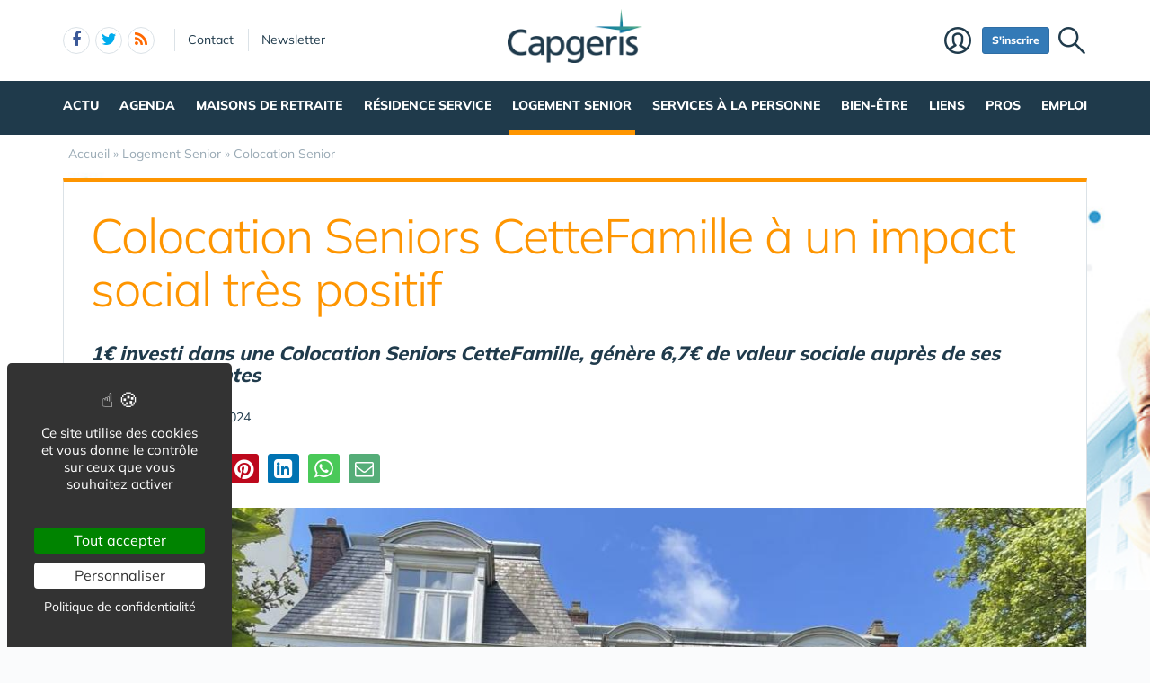

--- FILE ---
content_type: text/html; charset=UTF-8
request_url: https://www.capgeris.com/colocation-senior-1517/colocation-seniors-cettefamille-a-un-impact-social-tres-positif-a47386.htm
body_size: 17277
content:
<!DOCTYPE html>
<html lang="fr" class="no-js">
<head>
<meta charset="utf-8">
<meta http-equiv="X-UA-Compatible" content="IE=edge">
<meta name="viewport" content="width=device-width, initial-scale=1">
<title>Logement personnes agées : Colocation Seniors CetteFamille à un impact social très positif</title>
<meta name="keywords" content="Colocation Seniors CetteFamille à un impact social très positif">
<meta name="description" content="Logement personnes agées : 1€ investi dans une Colocation Seniors CetteFamille, génère 6,7€ de valeur sociale auprès de ses parties prenantes">
<meta property="og:locale" content="fr_FR" />
<meta property="og:title" content="Logement personnes agées : Colocation Seniors CetteFamille à un impact social très positif" />
<meta property="og:description" content="Logement personnes agées : 1€ investi dans une Colocation Seniors CetteFamille, génère 6,7€ de valeur sociale auprès de ses parties prenantes" />

<meta name="robots" content="max-image-preview:large"><script type="application/ld+json">{"@context":"https://schema.org/","@type":"Article","headline":"Colocation Seniors CetteFamille à un impact social très positif","description":"1€ investi dans une Colocation Seniors CetteFamille, génère 6,7€ de valeur sociale auprès de ses parties prenantes","datePublished":"2024-05-14T09:43:34+0200","dateModified":"2024-05-14T09:43:34+0200","mainEntityOfPage":{"@type":"WebPage","@id":"https://www.capgeris.com/colocation-senior-1517/colocation-seniors-cettefamille-a-un-impact-social-tres-positif-a47386.htm"},"publisher":{"@type":"Organization","name":"capgeris.com","url":"https://www.capgeris.com/","logo":{"@type":"ImageObject","url":"https://www.capgeris.com/img/a/g/capgeris.png"}},"author":{"@type":"Organization","name":"capgeris.com","url":"https://www.capgeris.com/"},"image":["https://www.capgeris.com/img/u/1/cettefamille-bethune-colocation-senior.jpg"]}</script>
<link rel="alternate" type="application/rss+xml" title="Capgeris.com" href="https://www.capgeris.com/rss.xml">
<link href="/img/a/g/favicon-cg.ico" rel="shortcut icon" type="image/x-icon">
<link rel="preload" href="/img/f/mulish-v10-latin-regular.woff2" as="font" type="font/woff2" crossorigin><link rel="preload" href="/img/f/mulish-v10-latin-800.woff2" as="font" type="font/woff2" crossorigin>
<link href="/img/18/_c1766064421.css" rel="stylesheet"><style>body {background-image: linear-gradient(0deg, #ffffff -2%, rgba(250, 251, 253, 0) 27%),url(/img/18/fond_header.jpg);background-repeat:no-repeat;background-position-x:center;background-size:1920px 657px;}</style><!--[if lt IE 9]>
<script src="https://oss.maxcdn.com/html5shiv/3.7.3/html5shiv.min.js"></script>
<script src="https://oss.maxcdn.com/respond/1.4.2/respond.min.js"></script>
<![endif]--><script>
function gturl(c){
	var pos = document.location.pathname.indexOf("/",2);
	url = document.location.pathname.substr(pos == -1 ? 0 : pos + 1) + document.location.search;
	return url == "/" ? "" : url;
}
var matomoUrl="/logement-senior/colocation-senior/"+gturl("");
var _paq = window._paq = window._paq || [];
_paq.push(["setSecureCookie", true]);
_paq.push(["setCustomUrl", matomoUrl]);
_paq.push(["trackPageView"]);
_paq.push(["trackVisibleContentImpressions"]);
_paq.push(["enableLinkTracking"]);
(function() {
_paq.push(["setTrackerUrl", "/m23/"]);
_paq.push(["setSiteId", 5]);
var d=document, g=d.createElement("script"), s=d.getElementsByTagName("script")[0];
g.type="text/javascript"; g.async=true; g.src="/m23/j.js?t=21"; s.parentNode.insertBefore(g,s);
})();</script><script>(function(){"use strict";var c=[],f={},a,e,d,b;if(!window.jQuery){a=function(g){c.push(g)};f.ready=function(g){a(g)};e=window.jQuery=window.$=function(g){if(typeof g=="function"){a(g)}return f};window.checkJQ=function(){if(!d()){b=setTimeout(checkJQ,100)}};b=setTimeout(checkJQ,100);d=function(){if(window.jQuery!==e){clearTimeout(b);var g=c.shift();while(g){jQuery(g);g=c.shift()}b=f=a=e=d=window.checkJQ=null;return true}return false}}})();</script><meta property="og:image" content="https://www.capgeris.com/img/u/1/cettefamille-bethune-colocation-senior.jpg" />
<meta property="og:type" content="article" />
<meta property="og:url" content="https://www.capgeris.com/colocation-senior-1517/colocation-seniors-cettefamille-a-un-impact-social-tres-positif-a47386.htm" />
<link rel="canonical" href="https://www.capgeris.com/colocation-senior-1517/colocation-seniors-cettefamille-a-un-impact-social-tres-positif-a47386.htm" /><script src="https://www.google.com/recaptcha/api.js" async defer></script><style>
.ui-autocomplete {border-radius: 6px !important;border: 1px solid #DBE2E7 !important;}
.ui-menu-item-wrapper {padding: 10px 14px !important;font-size: 15px !important; border-bottom: 1px solid #F6F6F6 !important;}
.ui-widget {font-family: Mulish, Helvetica, Arial, sans-serif;}
@media only screen and (max-width:767px) {
	#espacepro {display:none;}
}
</style></head><body data-col="tc5"><noscript><img src="/m23/?idsite=5&amp;rec=1&amp;action_name=__nojs__" style="border:0;" alt="m"></noscript><svg xmlns="http://www.w3.org/2000/svg" style="display:none">
<symbol id="facebook-f" viewBox="0 0 320 512"><!--! Font Awesome Free 6.5.1 by @fontawesome - https://fontawesome.com License - https://fontawesome.com/license/free (Icons: CC BY 4.0, Fonts: SIL OFL 1.1, Code: MIT License) Copyright 2023 Fonticons, Inc. --><path d="M80 299.3V512H196V299.3h86.5l18-97.8H196V166.9c0-51.7 20.3-71.5 72.7-71.5c16.3 0 29.4 .4 37 1.2V7.9C291.4 4 256.4 0 236.2 0C129.3 0 80 50.5 80 159.4v42.1H14v97.8H80z"/></symbol>
<symbol id="linkedin-in" viewBox="0 0 448 512"><!--! Font Awesome Free 6.5.1 by @fontawesome - https://fontawesome.com License - https://fontawesome.com/license/free (Icons: CC BY 4.0, Fonts: SIL OFL 1.1, Code: MIT License) Copyright 2023 Fonticons, Inc. --><path d="M100.28 448H7.4V148.9h92.88zM53.79 108.1C24.09 108.1 0 83.5 0 53.8a53.79 53.79 0 0 1 107.58 0c0 29.7-24.1 54.3-53.79 54.3zM447.9 448h-92.68V302.4c0-34.7-.7-79.2-48.29-79.2-48.29 0-55.69 37.7-55.69 76.7V448h-92.78V148.9h89.08v40.8h1.3c12.4-23.5 42.69-48.3 87.88-48.3 94 0 111.28 61.9 111.28 142.3V448z"/></symbol>
<symbol id="x-twitter" viewBox="0 0 512 512"><!--! Font Awesome Free 6.5.1 by @fontawesome - https://fontawesome.com License - https://fontawesome.com/license/free (Icons: CC BY 4.0, Fonts: SIL OFL 1.1, Code: MIT License) Copyright 2023 Fonticons, Inc. --><path d="M389.2 48h70.6L305.6 224.2 487 464H345L233.7 318.6 106.5 464H35.8L200.7 275.5 26.8 48H172.4L272.9 180.9 389.2 48zM364.4 421.8h39.1L151.1 88h-42L364.4 421.8z"/></symbol>
<symbol id="circle-user" viewBox="0 0 512 512"><!--! Font Awesome Free 6.5.1 by @fontawesome - https://fontawesome.com License - https://fontawesome.com/license/free (Icons: CC BY 4.0, Fonts: SIL OFL 1.1, Code: MIT License) Copyright 2023 Fonticons, Inc. --><path d="M406.5 399.6C387.4 352.9 341.5 320 288 320H224c-53.5 0-99.4 32.9-118.5 79.6C69.9 362.2 48 311.7 48 256C48 141.1 141.1 48 256 48s208 93.1 208 208c0 55.7-21.9 106.2-57.5 143.6zm-40.1 32.7C334.4 452.4 296.6 464 256 464s-78.4-11.6-110.5-31.7c7.3-36.7 39.7-64.3 78.5-64.3h64c38.8 0 71.2 27.6 78.5 64.3zM256 512A256 256 0 1 0 256 0a256 256 0 1 0 0 512zm0-272a40 40 0 1 1 0-80 40 40 0 1 1 0 80zm-88-40a88 88 0 1 0 176 0 88 88 0 1 0 -176 0z"/></symbol>
<symbol id="arrow-right" viewBox="0 0 448 512"><!--! Font Awesome Free 6.5.1 by @fontawesome - https://fontawesome.com License - https://fontawesome.com/license/free (Icons: CC BY 4.0, Fonts: SIL OFL 1.1, Code: MIT License) Copyright 2023 Fonticons, Inc. --><path d="M438.6 278.6c12.5-12.5 12.5-32.8 0-45.3l-160-160c-12.5-12.5-32.8-12.5-45.3 0s-12.5 32.8 0 45.3L338.8 224 32 224c-17.7 0-32 14.3-32 32s14.3 32 32 32l306.7 0L233.4 393.4c-12.5 12.5-12.5 32.8 0 45.3s32.8 12.5 45.3 0l160-160z"/></symbol>
<symbol id="location-crosshairs" viewBox="0 0 512 512"><!--! Font Awesome Free 6.5.1 by @fontawesome - https://fontawesome.com License - https://fontawesome.com/license/free (Icons: CC BY 4.0, Fonts: SIL OFL 1.1, Code: MIT License) Copyright 2023 Fonticons, Inc. --><path d="M256 0c17.7 0 32 14.3 32 32V66.7C368.4 80.1 431.9 143.6 445.3 224H480c17.7 0 32 14.3 32 32s-14.3 32-32 32H445.3C431.9 368.4 368.4 431.9 288 445.3V480c0 17.7-14.3 32-32 32s-32-14.3-32-32V445.3C143.6 431.9 80.1 368.4 66.7 288H32c-17.7 0-32-14.3-32-32s14.3-32 32-32H66.7C80.1 143.6 143.6 80.1 224 66.7V32c0-17.7 14.3-32 32-32zM128 256a128 128 0 1 0 256 0 128 128 0 1 0 -256 0zm128-80a80 80 0 1 1 0 160 80 80 0 1 1 0-160z"/></symbol>
<symbol id="magnifying-glass" viewBox="0 0 512 512"><!--! Font Awesome Free 6.5.1 by @fontawesome - https://fontawesome.com License - https://fontawesome.com/license/free (Icons: CC BY 4.0, Fonts: SIL OFL 1.1, Code: MIT License) Copyright 2023 Fonticons, Inc. --><path d="M416 208c0 45.9-14.9 88.3-40 122.7L502.6 457.4c12.5 12.5 12.5 32.8 0 45.3s-32.8 12.5-45.3 0L330.7 376c-34.4 25.2-76.8 40-122.7 40C93.1 416 0 322.9 0 208S93.1 0 208 0S416 93.1 416 208zM208 352a144 144 0 1 0 0-288 144 144 0 1 0 0 288z"/></symbol>
<symbol id="rss" viewBox="0 0 448 512"><!--! Font Awesome Free 6.5.1 by @fontawesome - https://fontawesome.com License - https://fontawesome.com/license/free (Icons: CC BY 4.0, Fonts: SIL OFL 1.1, Code: MIT License) Copyright 2023 Fonticons, Inc. --><path d="M0 64C0 46.3 14.3 32 32 32c229.8 0 416 186.2 416 416c0 17.7-14.3 32-32 32s-32-14.3-32-32C384 253.6 226.4 96 32 96C14.3 96 0 81.7 0 64zM0 416a64 64 0 1 1 128 0A64 64 0 1 1 0 416zM32 160c159.1 0 288 128.9 288 288c0 17.7-14.3 32-32 32s-32-14.3-32-32c0-123.7-100.3-224-224-224c-17.7 0-32-14.3-32-32s14.3-32 32-32z"/></symbol>
</svg><div id="tphea" class="container"><div class="row"><div class="col-xs-12"><div id="dfind"><form role="search" action="/result_search.php" method="get" target="_top"><input id="ifind" class="q" type="text" name="q" placeholder="Tapez votre recherche" value="" title="recherche"><input class="hide" value="Rechercher" type="submit"></form></div><div id="dlogo"><a href="/"><img alt="Capgeris.com, Portail des Seniors & Personnes Agées" style="height:60px;" src="/img/a/g/capgeris.png"></a></div><ul class="toleft"><li class="hide"><a href="#contenu">Aller au texte</a></li><li class="visible-xs"><a id="btn-burger" class="fa fa-bars fa-2x"></a></li><li class="follows hidden-xs "><a rel="nofollow" target="_blank" href="https://www.facebook.com/ReseauCapGeris" class="follow-facebook"><i class="fa fa-facebook"></i><span>facebook</span></a><a rel="nofollow" target="_blank" href="https://twitter.com/capgeris" class="follow-twitter"><i class="fa fa-twitter"></i><span>twitter</span></a><a href="https://www.capgeris.com/rss.xml" class="follow-rss"><i class="fa fa-rss"></i><span>rss</span></a></li><li class="hidden-xs hidden-sm"><a rel="nofollow" class="contact" href="/contact-442/">Contact</a></li><li class="hidden-xs hidden-sm"><a rel="nofollow" class="newsletter" href="/newsletter-450/">Newsletter</a></li></ul><ul class="toright"><li class="hidden-xs"><a class="pi pi-recherche" id="imgfind"></a></li><li class="hidden-xs hidden-sm"><a id="btn-mbr" class="btn btn-primary btn-sm" href="/membre.php">S'inscrire</a></li><li class="hidden-xs"><a class="pi pi-user" href="/membre.php">Membre</a></li></ul></div></div></div><div id="tpnav" class="ktnav2 hidden-xs"><div class="win"><ul class="unav"><li class="tc1bc"><a class="m" href="/actualite/">Actu</a><div class="smnu smnu1 bc"><div class="win"><ul><li class="actu" style="float:right;">Actualités<div class="actu2" data-p="actu_act"></div></li></ul><ul><li class="rub">Rubriques<ul><li><a href="/actualite-actualite-actu-produits/">Actu Produits</a></li><li><a href="/actualite-actualite-agenda/">Agenda</a></li><li><a href="/actualite-actualite-bon-plan-senior/">Bon Plan Senior</a></li><li><a href="/actualite-actualite-culture/">Culture</a></li><li><a href="/actualite-actualite-data-senior/">Data Senior</a></li><li><a href="/actualite-actualite-dependance-et-5eme-risque/">Dépendance et  5ème risque</a></li><li><a href="/actualite-actualite-handicap-et-personnes-agees/">Handicap et Personnes Agées</a></li><li><a href="/actualite-actualite-interviews/">Interviews</a></li><li><a href="/actualite-actualite-nomination/">Nomination</a></li><li><a href="/actualite-actualite-publications/">Publications</a></li><li><a href="/actualite-actualite-sante/">Santé</a></li><li><a href="/actualite-actualite-silver-economie/">Silver Economie</a></li><li><a href="https://www.aidant.info/">Aidants et Aidés</a></li><li class="wide"><a href="/videos-2030/"><b>Vidéos</b></a></li></ul></li></ul><br class="clear"></div></div></li><li class="tc8bc"><a class="m" href="/agenda-1407/">Agenda</a><div class="smnu smnu1 bc"><div class="win"><ul><li class="actu9"><div class="actu2" style="margin-top:0px;" data-p="actu_agd"></div></li></ul><br class="clear"></div></div></li><li class="tc2bc"><a class="m" href="/guide-des-maisons-de-retraite-1401/">Maisons de retraite</a><div class="smnu smnu1 bc"><div class="win"><ul><li class="actu" style="float:right;width:500px;height:380px;margin-left:10px;">Actualités<div class="actu2" data-p="actu_mdr"></div></li></ul><ul><li class="rub" style="width:350px;float:left"><span><a href="/guide-des-maisons-de-retraite-1401/">Annuaire des Maisons de Retraite</a></span><ul><li class="wide"><a href="/maison-de-retraite-310/">Maison de Retraite</a></li><li class="wide"><a href="/maladie-d-alzheimer-1214/">Maladie d'Alzheimer</a></li><li class="wide"><a href="/accueil-de-jour-1508/">Accueil de Jour</a></li><li class="wide"><a href="/foyer-logement-313/">Résidence Autonomie (ex Foyer Logement)</a></li><li class="wide"><a href="/accueil-personnes-handicapees-vieillissantes-1539/">Accueil Personnes Handicapées Vieillissantes</a></li><li class="wide"><a href="/unite-de-soins-de-longue-duree-usld-1540/">Unité de Soins de Longue Durée / USLD</a></li><li class="wide"><a href="/ehpad/">Trouver une maison de retraite par ville ou département</a></li><li class="wide"><a href="/reprise-lot-ehpad-revenu-immediat-2195/">INVESTIR dans une chambre d'EHPAD</a></li><li class="wide"><a href="/co-living-senior/">Habitat Partagé</a></li></ul></li></ul><ul><li class="rub" style="width:270px;float:left;margin-left:10px;"><span>Rubriques</span><ul><li class="wide"><a href="/financement-et-aides-318/">Financement & Aides</a></li><li class="wide"><a href="/les-groupes-de-maison-de-retraite-327/">Les groupes de maison de retraite</a></li><li class="wide"><a href="https://www.directeur-ehpad.com/">Directeur Ehpad</a></li><li class="wide"><a href="/chiffres-cles-325/">Chiffres Clés</a></li><li class="wide"><a href="/famille-d-accueil-314/">Famille d'accueil</a></li><li class="wide"><a href="/animations-1434/">Animations </a></li><li class="wide"><a href="/legislation-328/">Législation</a></li><li class="wide"><a href="/dictionnaire-326/">Dictionnaire</a></li><li class="wide"><a href="/autre-317/">Autre</a></li></ul></li></ul><ul><li class="rub" style="width:550px;padding-top:15px;clear:left;">Pratique<ul><li class="wide"><a href="/maison-de-retraite-310/ehpa-ehpad-maison-de-retraite-medicalisee-comment-s-y-retrouver-a24122.htm">EHPA, EHPAD, maison de retraite médicalisée : comment s'y retrouver ?</a></li><li class="wide"><a href="/financement-et-aides-318/maisons-de-retraite-quelles-aides-financieres-pour-les-residents-a25599.htm">Maisons de retraite : quelles aides financières pour les résidents ?</a></li><li class="wide"><a href="/guide-des-maisons-de-retraite-1401/quels-sont-les-droits-des-personnes-agees-en-maison-de-retraite-a25603.htm">Quels sont les droits des personnes âgées en maison de retraite ?</a></li><li class="wide"><a href="/maison-de-retraite-310/les-bonnes-questions-a-se-poser-pour-choisir-une-maison-de-retraite-a24363.htm">Choisir une maison de retraite : Les bonnes questions à se poser</a></li><li class="wide"><a href="/allocation-apa-319/mode-de-fonctionnement-de-l-apa-allocation-personnalisee-d-autonomie-a1845.htm">Mode de fonctionnement de l'APA : Allocation Personnalisée d'Autonomie</a></li></ul></li></ul><br class="clear"></div></div></li><li class="tc3bc"><a class="m" href="/residence-service-899/">Résidence Service</a><div class="smnu smnu1 bc"><div class="win"><ul><li class="actu" style="float:right;width:600px;">Actualités<div class="actu2" data-p="actu_res"></div></li></ul><ul><li class="rub" style="width:470px;">Location en résidence Senior<ul><li class="wide"><a href="/residence-service-899/">Moteur de Recherche des Residences Services pour Senior</a></li><li class="wide"><a href="/village-senior-1721/">Village Sénior</a></li><li class="wide"><a href="/sejour-temporaire-en-residence-service-senior-1735/">Séjour Temporaire en Résidence Service Senior</a></li><li class="wide"><a href="/trouver-une-place-en-residence-service-pour-senior-1498/">Faire une demande de Place en Résidence Senior</a></li><li class="wide"><a href="/co-living-senior/">Coliving Senior & Habitat Partagé</a></li></ul></li></ul><ul><li class="rub" style="margin-top:25px;">Achat & Vente en Résidence Senior<ul><li class="wide"><a href="/investir-dans-une-residence-service-senior-1497/">Investir dans une Résidence Service Senior</a></li><li class="wide"><a href="/terrain-et-foncier-pour-residence-senior-1759/">Terrain & Foncier pour Résidence Senior</a></li><li class="wide"><a href="/revente-lmnp-2026/">Céder un appartement en Résidence Senior</a></li><li class="wide"><a href="https://www.capresidencesseniors.com/reprise-lot-residence-senior-revenu-immediat-2196/">Reprise lot en résidence senior – Revenu immédiat</a></li></ul></li></ul><ul><li class="rub" style="clear:left;padding-top:10px;">Autres rubriques<ul><li class="wide"><a href="/residence-en-ouverture-1884/">Les Résidences services pour seniors en ouverture</a></li><li class="wide"><a href="https://www.capresidencesseniors.com/residence-service/groupes/">Les groupes de Résidences avec Services pour Seniors</a></li></ul></li></ul><br class="clear"></div></div></li><li class="tc5bc sel"><a class="m b" href="/logement-senior-1520/">Logement Senior</a><div class="smnu smnu1 bc"><div class="win"><ul><li class="actu" style="float:right;width:650px;height:300px;margin-left:10px;">Actualités<div class="actu2" data-p="actu_lgs"></div></li></ul><ul><li class="rub" style="float:right;width:230px;">Achat ou Investir<ul><li><a href="/achat-vente-1881/">Achat pour y Vivre</a></li><li><a href="/investir-residence-avec-services-pour-seniors/">Investir / Défiscaliser</a></li><li><a href="/reprise-lot-residence-senior-revenu-immediat-2194/">Reprise lot Résidence Senior</a></li></ul></li></ul><ul><li class="rub" style="float:left;width:230px;">Location Senior<ul><li><a href="/location-1882/">Location</a></li><li><a href="/sejour-temporaire-en-residence-senior/">Séjour Temporaire</a></li><li><a href="/coliving-senior-2247/">Coliving Senior</a></li></ul></li></ul><ul><li class="rub" style="clear:left;padding-top:10px;">Autres rubriques<ul><li class="wide"><a href="/logement-social-pour-senior-2121/">Logement Social pour Senior</a></li><li class="wide"><a href="/logement-intergeneration-1693/">Logement Intergeneration</a></li><li class="wide"><a href="/adaptation-habitat-361/">Adaptation Habitat</a></li><li><a href="/colocation-senior-1517/">Colocation Senior</a></li></ul></li></ul><br class="clear"></div></div></li><li class="tc4bc"><a class="m" href="/services-et-maintien-a-domicile-353/">Services à la personne</a><div class="smnu smnu1 bc"><div class="win"><ul><li class="actu" style="float:right;width:500px;height:380px;margin-left:20px;">Actualités<div class="actu2" data-p="actu_sap"></div></li></ul><ul><li class="rub" style="width:550px;padding-top:15px;clear:left;"><a style="font-size:18px;" href="/services-et-maintien-a-domicile-353/trouver-une-aide-a-domicile.php">Trouver une aide / maintien à domicile pour personne âgée</a><ul></ul></li></ul><ul><li class="rub" style="float:right;width:320px;">Loisir, Bien-Etre & Bouger<ul><li class="wide"><a href="/aide-a-la-mobilite-1972/">Aide à la Mobilité</a></li><li class="wide"><a href="/conduite-vehicule-personnel-1973/">Conduite Véhicule Personnel</a></li><li class="wide"><a href="/promenade-personnes-agees-1974/">Promenade Personnes Agées</a></li><li class="wide"><a href="/sport-et-bien-etre-900/">Sport &amp; Bien-être</a></li></ul></li></ul><ul><li class="rub" style="float:left;width:240px;">Service Maintien à Domicile<ul><li class="wide"><a href="/aide-menagere-356/">Aide ménagère</a></li><li class="wide"><a href="/garde-a-domicile-357/">Garde à domicile</a></li><li class="wide"><a href="/livraison-des-courses-1967/">Livraison des Courses</a></li><li class="wide"><a href="/portage-repas-358/">Portage repas</a></li><li class="wide"><a href="/services-aux-personnes-agees-1968/">Services aux Personnes Agées</a></li><li class="wide"><a href="/services-aux-handicapes-1969/">Services aux Handicapés</a></li><li class="wide"><a href="/ssiad-354/">SSIAD</a></li></ul></li></ul><ul><li class="rub" style="float:right;width:320px;">Habitat - Domicile Senior<ul><li class="wide"><a href="/garde-animaux-1975/">Garde Animaux</a></li><li class="wide"><a href="/jardinage-359/">Jardinage</a></li><li class="wide"><a href="/service-de-bricolage-et-adaptation-habitat-1976/">Service de Bricolage &amp; Adaptation Habitat</a></li><li class="wide"><a href="/tele-alarme-360/">Télé Assistance et Télé Surveillance</a></li></ul></li></ul><ul><li class="rub" style="float:left;width:240px;">Action Sociale<ul><li class="wide"><a href="/ccas-cias-342/">CCAS & CIAS</a></li><li class="wide"><a href="/clics-344/">CLICS</a></li><li class="wide"><a href="/cicas-1966/">CICAS</a></li></ul></li></ul><ul><li class="rub" style="float:right;width:320px;">Autres Services<ul><li class="wide"><a href="/autres-services-pour-seniors-363/">Autres Services pour seniors</a></li><li class="wide"><a href="/services-funeraires-907/">Services Funéraires</a></li></ul></li></ul><ul><li class="rub" style="float:left;width:200px;">Pratique<ul><li class="wide"><a href="/assistance-administrative-1970/">Assistance Administrative</a></li><li class="wide"><a href="/assistance-informatique-1971/">Assistance Informatique</a></li><li class="wide"><a href="/associations-et-maintien-a-domicile-362/">Associations et Maintien à Domicile</a></li></ul></li></ul><br class="clear"></div></div></li><li class="tc6bc"><a class="m" href="/bien-etre-1461/">Bien-être</a><div class="smnu smnu1 bc"><div class="win"><ul><li class="actu9" style="float:right;width:880px;">Actualités<div class="actu2" data-p="actu_bie"></div></li></ul><ul><li class="rub" style="width:250px;">Rubriques<ul><li class="wide"><a href="/station-thermale-agreee-1492/">Station Cure Thermale Agréée</a></li><li class="wide"><a href="/tarif-senior-1692/">Tarif Senior</a></li><li class="wide"><a href="/voyage-senior-1464/">Voyage sénior</a></li><li class="wide"><a href="/hotels-avec-spa-1467/">Hôtels avec SPA</a></li><li class="wide"><a href="/residence-avec-spa-2124/">Résidence avec SPA</a></li><li class="wide"><a href="/thalasso-2125/">Thalasso</a></li><li class="wide"><a href="/beaute-1462/">Beauté</a></li><li class="wide"><a href="/jardin-zen-1552/">Jardin Zen</a></li><li class="wide"><a href="/mode-1463/">Mode</a></li></ul></li></ul><br class="clear"></div></div></li><li class="tc8bc"><a class="m" href="/liens-utiles-330/">Liens</a><div class="smnu smnu1 bc"><div class="win"><ul><li class="actu" style="float:right;">Actualités<div class="actu2" data-p="actu_liu"></div></li></ul><ul><li class="rub">Rubriques<ul><li><a href="/ars-1694/">ARS</a></li><li><a href="/ministeres-331/">Ministères</a></li><li><a href="/sante-en-region-332/">Santé en région</a></li><li><a href="/sante-333/">Santé   </a></li><li><a href="/conseils-regionaux-334/">Conseils Régionaux</a></li><li><a href="/conseils-departementaux-335/">Conseils Départementaux</a></li><li><a href="/prefectures-336/">Préfectures</a></li><li><a href="/cram-340/">CRAM</a></li><li><a href="/cpam-341/">CPAM</a></li><li><a href="/ccas-cias-342/">CCAS</a></li><li><a href="/ccas-cias-342/">CIAS</a></li><li><a href="/clics-344/">CLICS</a></li><li><a href="/assurances-et-mutuelles-346/">Assurances et Mutuelles</a></li><li><a href="/caisses-de-retraite-347/">Caisses de retraite</a></li><li><a href="/associations-348/">Associations</a></li><li><a href="/maltraitance-438/">Maltraitance</a></li><li><a href="/tutelle-et-curatelle-1448/">Tutelle et Curatelle</a></li></ul></li></ul><br class="clear"></div></div></li><li class="tc8bc"><a class="m" href="/pros-1403/">Pros</a><div class="smnu smnu1 bc"><div class="win"><ul><li class="actuw" style="float:right;width:690px;">Actualités<div class="actu2" data-p="actu_pro"></div></li></ul><ul><li class="rub" style="width:180px;float:left">Emploi & Formation<ul><li class="wide"><a href="/emploi/">Emploi</a></li><li class="wide"><a href="/recrutement-1406/">Recruteur</a></li><li class="wide"><a href="/formations-365/">Formation</a></li><li class="wide"><a href="/guide-metiers-366/">Guide Métiers</a></li></ul></li></ul><ul><li class="rub" style="width:260px;float:left;margin-left:10px;">Investir<ul><li class="wide"><a href="/investissement-lmp-1405/">Investissement - LMP</a></li><li class="wide"><a href="/revente-lmnp-2026/">Revente/Cession LMP/LMNP</a></li><li class="wide"><a href="/reprise-lot-ehpad-revenu-immediat-2195/">Reprise lot LMP/LMNP EHPAD</a></li></ul></li></ul><ul><li class="rub" style="width:180px;float:left;clear:left;">Actualité Pro<ul><li class="wide"><a href="/agenda-1407/">Agenda</a></li><li class="wide"><a href="/actu-produits-1410/">Actu Produits</a></li><li class="wide"><a href="/tendances-marches-1411/">Tendances - Marchés</a></li><li class="wide"><a href="/emploi-et-formation-364/">Emploi & Formation</a></li><li class="wide"><a href="/immobilier-sante-2222/">Immobilier Santé</a></li></ul></li></ul><ul><li class="rub" style="width:260px;float:left;margin-left:10px;">Financer : Crédit & Prêt<ul><li class="wide"><a href="/nos-services-1412/">Nos Services</a></li><li class="wide"><a href="/qualite-329/">Qualité & Conseil</a></li><li class="wide"><a href="/achat-vente-etablissement-595/">Achat, Vente, Maison de retraite</a></li><li class="wide"><a href="/fournisseurs-1409/">Fournisseurs</a></li><li class="wide"><a href="/financement-1724/">Crédit & Prêt</a></li></ul></li></ul><br class="clear"></div></div></li><li class="tc8bc"><a class="m" href="/emploi/">Emploi</a><div class="smnu smnu1 bc"><div class="win"><ul><li class="actu9">Actualités<div class="actu2" data-p="actu_emploi"></div></li></ul><br class="clear"></div></div></li></ul></div></div><div id="contenu" class="container"><div id="breadcrumb" itemscope itemtype="http://schema.org/BreadcrumbList"><div itemprop="itemListElement" itemscope itemtype="http://schema.org/ListItem"><a href="/" itemprop="item"><span itemprop="name">Accueil</span></a><meta itemprop="position" content="1"></div> &raquo; <div itemprop="itemListElement" itemscope itemtype="http://schema.org/ListItem"><a href="/logement-senior-1520/" itemprop="item"><span itemprop="name">Logement Senior</span></a><meta itemprop="position" content="2"></div> &raquo; <div itemprop="itemListElement" itemscope itemtype="http://schema.org/ListItem"><a href="/colocation-senior-1517/" itemprop="item"><span itemprop="name">Colocation Senior</span></a><meta itemprop="position" content="3"></div></div></div><div class="container tc5"><div class="row mb20"><div class="col-xs-12"><div class="bt3 bc"><div class="det18t"><h1 class="c"><span  class="c">Colocation Seniors CetteFamille à un impact social très positif</span></h1><h2 style="font-size:22px;font-style: italic;padding:10px 0 15px 0;">1€ investi dans une Colocation Seniors CetteFamille, génère 6,7€ de valeur sociale auprès de ses parties prenantes</h2>Publié le 07 décembre 2024<br class="clear"></div><div id="sticky-socials-ph"><div id="sticky-socials" class="socials"><a href="https://www.facebook.com/sharer.php?u=https%3A%2F%2Fwww.capgeris.com%2Fcolocation-senior-1517%2Fcolocation-seniors-cettefamille-a-un-impact-social-tres-positif-a47386.htm&t=Colocation+Seniors+CetteFamille+%C3%A0+un+impact+social+tr%C3%A8s+positif" target="_blank" title="Partager sur Facebook" rel="nofollow" class="btn social-facebook" onclick="return _gaq_push(this,200,['_trackEvent','partages','facebook','https%3A%2F%2Fwww.capgeris.com%2Fcolocation-senior-1517%2Fcolocation-seniors-cettefamille-a-un-impact-social-tres-positif-a47386.htm'])"><span class="fa fa-facebook"></span> Partager</a><a class="btn social-twitter" onclick="return _gaq_push(this,200,['_trackEvent','partages','twitter','https%3A%2F%2Fwww.capgeris.com%2Fcolocation-senior-1517%2Fcolocation-seniors-cettefamille-a-un-impact-social-tres-positif-a47386.htm'])" href="https://twitter.com/share?text=Colocation+Seniors+CetteFamille+%C3%A0+un+impact+social+tr%C3%A8s+positif&url=https%3A%2F%2Fwww.capgeris.com%2Fcolocation-senior-1517%2Fcolocation-seniors-cettefamille-a-un-impact-social-tres-positif-a47386.htm" target="_blank" title="Partager sur X" rel="nofollow"><span class="fa fa-twitter"></span></a><a class="btn social-pinterest" onclick="return _gaq_push(this,200,['_trackEvent','partages','pinterest','https%3A%2F%2Fwww.capgeris.com%2Fcolocation-senior-1517%2Fcolocation-seniors-cettefamille-a-un-impact-social-tres-positif-a47386.htm'])" href="https://www.pinterest.com/pin/create/link/?url=https%3A%2F%2Fwww.capgeris.com%2Fcolocation-senior-1517%2Fcolocation-seniors-cettefamille-a-un-impact-social-tres-positif-a47386.htm &media=https%3A%2F%2Fwww.capgeris.com%2Fimg%2Fu%2F1%2Fcettefamille-bethune-colocation-senior.jpg&description=Colocation+Seniors+CetteFamille+%C3%A0+un+impact+social+tr%C3%A8s+positif"  title="Partager sur Pinterest" rel="nofollow" target="_blank"><span class="fa fa-pinterest"></span></a><a class="btn social-linkedin" style="font-size:24px;" onclick="return _gaq_push(this,200,['_trackEvent','partages','linkedin','https%3A%2F%2Fwww.capgeris.com%2Fcolocation-senior-1517%2Fcolocation-seniors-cettefamille-a-un-impact-social-tres-positif-a47386.htm'])" href="https://www.linkedin.com/sharing/share-offsite/?url=https%3A%2F%2Fwww.capgeris.com%2Fcolocation-senior-1517%2Fcolocation-seniors-cettefamille-a-un-impact-social-tres-positif-a47386.htm &media=https%3A%2F%2Fwww.capgeris.com%2Fimg%2Fu%2F1%2Fcettefamille-bethune-colocation-senior.jpg&description=Colocation+Seniors+CetteFamille+%C3%A0+un+impact+social+tr%C3%A8s+positif"  title="Partager sur Linkedin" rel="nofollow" target="_blank"><i class="fa fa-linkedin-square"></i></a><span id="socials-web"><a class="btn social-whatsapp" style="background:#4ac959;font-size:24px;" onclick="return _gaq_push(this,200,['_trackEvent','partages','whatsapp','https%3A%2F%2Fwww.capgeris.com%2Fcolocation-senior-1517%2Fcolocation-seniors-cettefamille-a-un-impact-social-tres-positif-a47386.htm'])" href="https://web.whatsapp.com/send?text=Colocation+Seniors+CetteFamille+%C3%A0+un+impact+social+tr%C3%A8s+positif%20https%3A%2F%2Fwww.capgeris.com%2Fcolocation-senior-1517%2Fcolocation-seniors-cettefamille-a-un-impact-social-tres-positif-a47386.htm"  title="Partager sur Whatsapp" rel="nofollow" target="_blank"><i class="fa fa-whatsapp"></i></a><a class="btn social-email" style="background:#55ad78;font-size:21px;color:#fff;border:1px solid #55ad78;" onclick="return _gaq_push(this,200,['_trackEvent','partages','email','https%3A%2F%2Fwww.capgeris.com%2Fcolocation-senior-1517%2Fcolocation-seniors-cettefamille-a-un-impact-social-tres-positif-a47386.htm'])" href="mailto:?subject=Colocation%20Seniors%20CetteFamille%20%C3%A0%20un%20impact%20social%20tr%C3%A8s%20positif&body=https%3A%2F%2Fwww.capgeris.com%2Fcolocation-senior-1517%2Fcolocation-seniors-cettefamille-a-un-impact-social-tres-positif-a47386.htm"  title="Partager par Email" rel="nofollow"><i class="fa fa-envelope-o"></i></a></span><span id="socials-mob" class="hide"><a class="btn social-whatsapp" style="background:#4ac959;font-size:24px;" onclick="return _gaq_push(this,200,['_trackEvent','partages','whatsapp2','https%3A%2F%2Fwww.capgeris.com%2Fcolocation-senior-1517%2Fcolocation-seniors-cettefamille-a-un-impact-social-tres-positif-a47386.htm'])" href="https://api.whatsapp.com/send?text=Colocation+Seniors+CetteFamille+%C3%A0+un+impact+social+tr%C3%A8s+positif%20https%3A%2F%2Fwww.capgeris.com%2Fcolocation-senior-1517%2Fcolocation-seniors-cettefamille-a-un-impact-social-tres-positif-a47386.htm"  title="Partager sur Whatsapp" rel="nofollow" target="_blank"><i class="fa fa-whatsapp"></i></a><a class="btn social-email" style="background:#55ad78;font-size:21px;color:#fff;border:1px solid #55ad78;" onclick="return _gaq_push(this,200,['_trackEvent','partages','email','https%3A%2F%2Fwww.capgeris.com%2Fcolocation-senior-1517%2Fcolocation-seniors-cettefamille-a-un-impact-social-tres-positif-a47386.htm'])" href="mailto:?subject=Colocation%20Seniors%20CetteFamille%20%C3%A0%20un%20impact%20social%20tr%C3%A8s%20positif&body=https%3A%2F%2Fwww.capgeris.com%2Fcolocation-senior-1517%2Fcolocation-seniors-cettefamille-a-un-impact-social-tres-positif-a47386.htm"  title="Partager par Email" rel="nofollow"><i class="fa fa-envelope-o"></i></a><a class="btn visible-xs-inline-block" style="background:#55ad78;font-size:12px;color:#fff;border:1px solid #55ad78;width:40px;" onclick="return _gaq_push(this,200,['_trackEvent','partages','sms','https%3A%2F%2Fwww.capgeris.com%2Fcolocation-senior-1517%2Fcolocation-seniors-cettefamille-a-un-impact-social-tres-positif-a47386.htm'])" href="sms:?&body=Colocation%20Seniors%20CetteFamille%20%C3%A0%20un%20impact%20social%20tr%C3%A8s%20positif%0a%0ahttps%3A%2F%2Fwww.capgeris.com%2Fcolocation-senior-1517%2Fcolocation-seniors-cettefamille-a-un-impact-social-tres-positif-a47386.htm"  title="Partager par SMS" rel="nofollow">SMS&nbsp;</a><button class="btn" style="background:#55ad78;font-size:12px;color:#fff;border:1px solid #55ad78;width:40px;" onclick="_gaq_push(this,200,['_trackEvent','partages','share','https%3A%2F%2Fwww.capgeris.com%2Fcolocation-senior-1517%2Fcolocation-seniors-cettefamille-a-un-impact-social-tres-positif-a47386.htm']);return false;" id="shareButton"><span class="fa fa-share-square" style="font-size: 25px;top: 1px;"></span></button></span><b></b></div></div><section class="g16 mb10" style="overflow:hidden;text-align:center;position: relative;"><article><div><img alt="" style="max-width:100%;" src="/img/u/1/cettefamille-bethune-colocation-senior.jpg"></div></article></section><div class="row"><div class="col-xs-12 col-sm-12 col-md-7 col-lg-8"><div class="det18c"><br><p>Afin de mesurer l'impact de ces initiatives sur la société, l'entreprise de l'Economie Sociale et Solidaire normande CetteFamille, agréée ESUS, a lancé une étude de mesure d'impact social de ses activités avec le cabinet de conseils Square Management et Malakoff Humanis. Facilitateur de vie partagée et créateur de Colocations seniors, CetteFamille s'est donnée pour mission d'évaluer la valeur économique de ses projets et la pertinence de ses actions pour l'ensemble de ses parties prenantes. Parmi celles-ci figurent : les colocataires, les assistantes de vie, les proches aidants, la société civile (dont les organismes et acteurs publics), et enfin les élus et acteurs locaux.</p>
<p><strong></strong></p>
<p><strong>1€ investi chez CetteFamille génère 5,1€ de valeur sociale auprès des colocataires</strong></p>
<p>Chaque Maison Partagée génère<strong> 843 000€ de contributions extra-financières</strong> pour l'ensemble de ses parties prenantes chaque année, mais ce sont les colocataires qui restent les premiers bénéficiaires : <strong>1€ investi chez CetteFamille se traduit par une valeur sociale estimée à 5,1€ pour les colocataires</strong>, soulignant ainsi l'ampleur de l'impact positif de l'accompagnement des professionnels sur leur santé mentale et physique..</p>
<p><strong></strong></p>
<p><strong>367 000€ de frais médicaux évités pour l'assurance maladie en 2023</strong></p>
<p>L'encadrement des colocataires par les assistantes de vie, les animations prévues (activités et stimulations physiques et cognitives) ainsi que l'aménagement des habitats adaptés aux seniors contribuent à réduire le nombre de chutes et l'isolement social par rapport à la moyenne nationale (<strong>1 personne sur 3 des plus de 65 ans</strong> est victime d'une chute chaque année (source : <em>Santé publique France</em>), et <strong>1 personne sur 4 est victime d'isolement social </strong>(source : <em>l'OMS</em>). Ce n'est donc pas moins de <strong>367 000€ de frais médicaux évités pour l'assurance maladie en 2023</strong> pour l'ensemble des colocataires CetteFamille.</p>
<p><strong></strong></p>
<p><strong>159 400€ d'impact local par Maison Partagée chaque année</strong></p>
<p><strong>159 400€ d'impact local par Maison</strong> sont générés grâce à l'impact positif de CetteFamille sur la société civile et les acteurs locaux. La présence de CetteFamille dynamise les territoires et ce, grâce à la sollicitation des intervenants locaux pour organiser des activités destinées aux colocataires, l'approvisionnement local privilégié en effectuant les achats alimentaires et le choix du mobilier d'occasion de façon locale. L'implantation de CetteFamille permet de soutenir en moyenne <strong>100 emplois en région</strong>, notamment dans des zones où l'emploi est habituellement limité. En plus de cet impact économique, l'entreprise assure une qualité de vie au travail optimisée des assistants de vie, grâce à un emploi du temps adaptable (<strong>80% d'entre eux effectue moins d'1 heure de trajet par jour</strong> et <strong>70% d'entre eux considèrent leur rythme de travail meilleur</strong> que dans le secteur de l'aide à domicile). Résultat : <strong>159 400€ d'impact local par Maison</strong> sont générés grâce à l'impact positif de CetteFamille sur la société civile et les acteurs locaux.</p>
<p><strong>200 tonnes de CO2 économisées grâce à l'achat de mobilier en seconde main</strong></p>
<p>Avec le parc immobilier responsable de CetteFamille (habitats rénovés/construits selon les dernières normes environnementales et obtenant un DPE C en moyenne), un colocataire peut <strong>éviter plusieurs 100aine d'euros de surconsommation énergétique</strong>. De plus, en se fournissant majoritairement en mobilier issu des ressourceries locales, et grâce à une politique de « zéro gaspillage » appliquée dans chaque Maison, ce sont <strong>200 tonnes d'émission de CO2 qui sont évitées</strong>, permettant ainsi de réduire l'impact environnemental de CetteFamille.</p>
<p><strong></strong></p>
<p><strong>Qu'est-ce que <a href="https://www.capresidencesseniors.com/co-living-senior/recherche/?k=cettefamille" target="_blank" rel="noopener" class="underline">CetteFamille</a> ?</strong></p>
<p>Alternative à l'EHPAD ou aux maisons de retraite classiques, cette solution d'hébergement innovante et chaleureuse permet aux colocataires de vivre sereinement, de partager d'agréables moments, tout en étant en sécurité et accompagnés 24h/7j par une équipe d'assistants de vie. L'intérêt principal du modèle de CetteFamille réside dans l'autonomie de chaque maison où les colocataires décident de leur vie quotidienne (horaires, menus, organisation de la maison, activités) et aménagent leur espace. Ces lieux de vie à taille humaine s'intègrent parfaitement dans tous les territoires, même les plus ruraux, où CetteFamille rénove des maisons anciennes et y installe par exemple des potagers partagés.</p>
<p>Au quotidien, les colocataires, bien qu'en perte d'autonomie, pourront rester à leur domicile et leur libre choix sera garanti :</p>
<ul>
<li>Accompagnement 24h/7j par des assistants de vie garantissant l'autonomie : présence quotidienne rassurante et sécurisante. L'équipe accompagne les colocataires dans leurs gestes quotidiens en fonction de leurs besoins ;</li>
<li>Adaptation du cadre de vie et renforcement de l'accompagnement pour répondre au mieux aux besoins particuliers des personnes âgées souffrant de troubles cognitifs ;</li>
<li>Réduction de la charge mentale des colocataires et de leurs aidants : l'équipe des assistants de vie et CetteFamille prennent en charge la gestion administrative liée à l'accompagnement, les animations, l'organisation de la vie partagée, etc.</li>
<li>Rupture de l'isolement social de nos aînés ;</li>
<li>Coordination des passages de professionnels de santé ;</li>
<li>Choix de l'emploi du temps quotidien (heures de lever et de coucher par exemple) ;</li>
<li>Possibilité d'apporter son animal de compagnie, son propre mobilier et décoration.</li>
</ul>
<p>L'activité engendrée par les <a href="https://www.capresidencesseniors.com/co-living-senior/" class="underline">Maisons Partagées</a> CetteFamille permet de valoriser l'économie locale grâce à la création d'emplois pérennes et non délocalisables.</p><br class="clear"><div class="row"><div class="col-xs-12 col-sm-6"><a class="btn btn-lg b bc" target="_blank" href="https://www.capresidencesseniors.com/co-living-senior/recherche/?k=cettefamille">Découvrir les Colocations Seniors CetteFamille</a></div><div class="col-xs-12 col-sm-6"><form action="/newsletter-450/" method="post"><div class="input-group"><input type="hidden" name="ref" value="art" /><input class="form-control" id="email" placeholder="Abonnement newsletter : votre e-mail" value="" name="email" type="email"><span class="input-group-btn"><button type="submit" class="btn b bc">OK</button></span></div></form></div></div></div></div><div class="col-xs-12 col-sm-12 col-md-5 col-lg-4 td300"><div class="sticky-spacer"><div class="sticky"><section class="intro18"><div><div class="h1"> Colocation entre Seniors et Personnes Agées</div><br><br><p>Colocation entre seniors et personnes âgées : une nouvelle façon de rompre la solitude et de partager les frais de logement pour vivre une retraite plus confortable et plus zen!</p></div></section><div class="b18"><section><header><h2>A lire aussi</h2></header><div><div class="media"><div class="media-left"><div class="box"><div class="vali"><a class="media-object" href="/colocation-senior-1517/comment-organiser-une-colocation-senior-reussie-a47470.htm"><img  alt="Comment organiser une colocation senior réussie ?" style="width:83px;height:73px;" class="lazyload" data-src="/img/tb2/83x73/u/1/comment-organiser-une-colocation-senior-reussie.png"></a></div></div></div><div class="media-body"><h3 class="media-heading" style="font-size:16px;"><a href="/colocation-senior-1517/comment-organiser-une-colocation-senior-reussie-a47470.htm"><span>Comment organiser une colocation senior réussie ?</span></a></h3></div></div><div class="media"><div class="media-left"><div class="box"><div class="vali dvideo"><a class="media-object" href="/colocation-senior-1517/domicile-partage-a-bron-un-nouveau-concept-de-maison-partage-va-bientot-accueillir-ses-premiers-seniors-colocataires-a46967.htm"><img  alt="Domicile partagé à BRON : un nouveau concept de maison partagé va bientôt accueillir ses premiers Seniors colocataires" style="width:83px;height:73px;" class="lazyload" data-src="/img/tb2/83x73/u/1/maison-senior-guillandes-bron-salon.jpg"></a></div></div></div><div class="media-body"><h3 class="media-heading" style="font-size:16px;"><a href="/colocation-senior-1517/domicile-partage-a-bron-un-nouveau-concept-de-maison-partage-va-bientot-accueillir-ses-premiers-seniors-colocataires-a46967.htm"><span>Domicile partagé à BRON : un nouveau concept de maison partagé va bientôt accueillir ses premiers Seniors colocataires</span></a></h3></div></div><div class="media"><div class="media-left"><div class="box"><div class="vali"><a class="media-object" href="/colocation-senior-1517/l-association-envie-appart-agee-poursuit-son-appel-aux-dons-et-aux-mecenes-pour-l-achat-du-terrain-de-la-maison-vendee-a46541.htm"><img  alt="L'association Envie Appart'Âgée poursuit son appel aux dons et aux mécènes pour l'achat du terrain de la maison Vendée" style="width:83px;height:73px;" class="lazyload" data-src="/img/tb2/83x73/u/1/envie-appart-agee.jpg"></a></div></div></div><div class="media-body"><h3 class="media-heading" style="font-size:16px;"><a href="/colocation-senior-1517/l-association-envie-appart-agee-poursuit-son-appel-aux-dons-et-aux-mecenes-pour-l-achat-du-terrain-de-la-maison-vendee-a46541.htm"><span>L'association Envie Appart'Âgée poursuit son appel aux dons et aux mécènes pour l'achat du terrain de la maison Vendée</span></a></h3></div></div><div class="media"><div class="media-left"><div class="box"><div class="vali"><a class="media-object" href="/colocation-senior-1517/habitat-intergenerationnel-l-association-ensemble2generations-souhaite-accentuer-sa-presence-partout-en-france-a46514.htm"><img  alt="Habitat Intergénérationnel / l'association ensemble2générations souhaite accentuer sa présence partout en France" style="width:83px;height:73px;" class="lazyload" data-src="/img/tb2/83x73/u/1/ensemble2generations.jpg"></a></div></div></div><div class="media-body"><h3 class="media-heading" style="font-size:16px;"><a href="/colocation-senior-1517/habitat-intergenerationnel-l-association-ensemble2generations-souhaite-accentuer-sa-presence-partout-en-france-a46514.htm"><span>Habitat Intergénérationnel / l'association ensemble2générations souhaite accentuer sa présence partout en France</span></a></h3></div></div><div class="media"><div class="media-left"><div class="box"><div class="vali"><a class="media-object" href="/colocation-senior-1517/avec-le-soutien-de-la-bei-korian-met-le-cap-sur-l-allemagne-pour-developper-son-offre-de-co-location-pour-personnes-agees-ages-et-vie-en-allemagne-a46277.htm"><img  alt="Avec le soutien de la BEI, Korian met le cap sur l'Allemagne pour développer son offre de co-location pour personnes âgées  Ages & Vie en Allemagne" style="width:83px;height:73px;" class="lazyload" data-src="/img/tb2/83x73/u/1/korian-age-et-vie.jpg"></a></div></div></div><div class="media-body"><h3 class="media-heading" style="font-size:16px;"><a href="/colocation-senior-1517/avec-le-soutien-de-la-bei-korian-met-le-cap-sur-l-allemagne-pour-developper-son-offre-de-co-location-pour-personnes-agees-ages-et-vie-en-allemagne-a46277.htm"><span>Avec le soutien de la BEI, Korian met le cap sur l'Allemagne pour développer son offre de co-location pour personnes âgées  Ages & Vie en Allemagne</span></a></h3></div></div></div><footer><a href="/actualite-logement-senior-colocation-senior/">VOIR LES AUTRES ARTICLES&nbsp;&nbsp;<span class="c">&#x279C;</span></a></footer></section></div><div class="b12">
<a class="btn btn-block tc3b" onclick="_gaq.push(['_trackEvent','BOUTONS-3COULEURS','PLACE en RSS','COL-Droite'])"  href="/trouver-une-place-en-residence-service-pour-senior-1498/">TROUVER UNE PLACE <br>EN RESIDENCE SENIOR</a>
<a class="btn btn-block tc16b" onclick="_gaq.push(['_trackEvent','BOUTONS-3COULEURS','SEJOUR Temporaire','COL-Droite'])"  href="/sejour-temporaire-en-residence-service-senior-1735/">UN SEJOUR TEMPORAIIRE <br>EN RESIDENCE SENIOR?</a>
<a class="btn btn-block tc12b" onclick="return _gaq_push(this,200,['_trackEvent','3BOUTONS-SIMULATEURS-CAPRSS','ACHETER-SENIOR-POUR-VIVRE','COL-Droite-homeGeris']);"  href="/achat-vente-1881/">ACHETER EN RESIDENCE SENIOR<br>POUR Y VIVRE (PROPRIETAIRE OCCUPANT)</a>
<a class="btn btn-block tc18b" onclick="_gaq.push(['_trackEvent','BOUTONS-3COULEURS','DEFISCALISATION','COL-Droite'])" href="/investir-dans-une-residence-service-senior-1497/">INVESTIR & DEFISCALISER <br>EN RESIDENCE SENIOR</a>

</div><div id="Form-Global-1" class="req22 aanim frmcontact"><form name="Form-Global-1" action="#Form-Global-1" method="post"><input type="hidden" name="frmcontact" value="1"><input type="hidden" name="sub" value="0"><input type="text" style="display:none" name="object" value=""><div class="col-xs-12 header mb20"><h2>Besoin d'informations ?</h2><p>Un conseiller vous recontacte <b>gratuitement</b>.</p></div><noscript><div class="alert alert-danger" role="alert"><b style="color:#f00;">Veuillez activer le javascript.</b></div></noscript><div class="col-xs-12 col-sm-6 left"><div class="form-group"><input id="f1-nom" class="form-control" type="text" placeholder=" " name="nom" value=""  autocomplete="family-name"><label for="f1-nom">Nom  * </label></div></div><div class="col-xs-12 col-sm-6 right"><div class="form-group"><input id="f1-prenom" class="form-control" type="text" placeholder=" " name="prenom" value=""  autocomplete="given-name"><label for="f1-prenom">Prénom  * </label></div></div><div class="col-xs-12"><div class="form-group"><input id="f1-email" class="form-control" type="text" placeholder=" " name="email" value=""  autocomplete="email"><label for="f1-email">E-mail  * </label></div></div><div class="col-xs-12"><div class="form-group"><input id="f1-phone1" class="form-control" type="text" placeholder=" " name="phone1" value=""  autocomplete="tel"><label for="f1-phone1">Téléphone  * </label></div></div><div class="col-xs-12 col-sm-6 left"><div class="form-group"><input id="f1-cp" class="form-control" type="text" placeholder=" " name="cp" value=""  autocomplete="postal-code"><label for="f1-cp">CP ville résidence  * </label></div></div><div class="col-xs-12 col-sm-6 right"><div class="form-group"><input id="f1-ville_recherche" class="form-control" type="text" placeholder=" " name="ville_recherche" value=""  autocomplete="off"><label for="f1-ville_recherche">Ville recherchée  * </label></div></div><div class="col-xs-12"><div class="form-group"><select class="form-control" name="type_achat" aria-label="Votre demande ?"><option value="">Votre demande ?  * </option><option value="Louer Appartement">Louer un appartement</option><option value="Louer Maison">Louer une maison</option><option value="Achat appartement pour y vivre">Acheter un appartement (pour y vivre)</option><option value="Achat maison pour y vivre">Acheter une maison (pour y vivre)</option><option value="Investir">Investir / Défiscaliser</option><option value="Sejour Temporaire">Séjours Temporaires</option></select></div></div><div class="col-xs-12"><div class="form-group"><textarea class="form-control" placeholder="Message " name="message" style="height:50px"></textarea></div></div><div class="col-xs-12"><div class="form-group"><div class="g-recaptcha" data-sitekey="6LedRB4TAAAAAAOx6-fXbaYuNYggwDxPC3uC8ses"></div></div></div><div class="col-xs-12 footer"><button type="submit"  class="btn w">Envoyer</button><p>En cliquant sur le bouton ENVOYER vous acceptez d’être contacté par mail ou téléphone par les opérateurs de résidences services répondant à votre demande</p><div style="padding:0;text-align:center;"><a class="ttip" style="color:#fff;" title="Ces informations sont nécessaires à notre société pour traiter votre demande. Elles sont enregistrées dans notre fichier de clients et peuvent donner lieu à l’exercice du droit d’accès et de rectification auprès de notre service clientèle (cf mentions légales en bas de page)."><small><u>Conditions d'utilisation</u></small></a></div></div></form><br class="clear"></div><br class="clear"></div></div></div></div></div></div></div></div>
<div class="tpfoo tpf15">
<div class="container">
	<div class="row">
		<div class="col-sm-3"><a href="/"><img class="burglogo" alt="Capgeris.com, Portail des Seniors & Personnes Agées" width="200" src="/img/a/g/logo-capgeris2.png" /></a></div>
		<div class="col-sm-2 col-xs-6 follows">	
			<div style="padding-bottom:20px;"><b>Suivez-nous</b></div><a rel="nofollow" target="_blank" href="https://www.facebook.com/ReseauCapGeris" class="follow-facebook burgmnu"><i class="fa fa-facebook"></i><span>facebook</span></a><a rel="nofollow" target="_blank" href="https://twitter.com/capgeris" class="follow-twitter burgmnu"><i class="fa fa-twitter"></i><span>twitter</span></a><a href="https://www.capgeris.com/rss.xml" class="follow-rss burgmnu"><i class="fa fa-rss"></i><span>rss</span></a></div>	
		<div class="col-sm-2 col-xs-6">
			<ul>
			<li><a rel="nofollow" class="burgmnu" href="/charte-440/conditions.php">CGU</a></li>
			<li><a rel="nofollow" href="/charte-440/mentions_legales.php">Mentions&nbsp;légales</a></li>
			<li><a rel="nofollow" href="/charte-440/">Charte</a></li>
			</ul>	
		</div>
		<div class="col-sm-2 col-xs-6">
			<ul>
			<li><a rel="nofollow" href="/contact-442/">Contact</a></li>
			<li><a rel="nofollow" class="burgmnu" href="/newsletter-450/">Newsletter</a></li>
			<li><a rel="nofollow" class="burgmnu" href="/publicite-444/">Publicité</a></li>
			</ul>	
		</div>
		<div class="col-sm-3 col-xs-6">
			<ul>
			<li><a rel="nofollow" href="/publicite-444/communique-de-presse-senior.php">Proposer un article</a></li>
			<li><a rel="nofollow" href="/publicite-444/communique-de-presse-senior.php">Relation presse</a></li>
			</ul>	
		</div>
	</div>
	<div class="row">
		<div class="col-xs-12 tpfol tpf15b">
			<ul>
				<li class="tc1">
				<a class="c" href="/actualite-349/">Actualité</a><ul>
					<li><a href="/agenda-352/">Agenda</a></li>
					<li><a href="/articles-350/">Articles</a></li>
					<li><a href="/interviews-351/">Interviews</a></li>
					<li><a href="/dependance-et-5eme-risque-1681/">Dépendance et  5ème risque</a></li>
					<li><a href="https://www.aidant.info/">Aidants et Aidés</a></li>
					<li><a href="/actu-produits-1502/">Actu Produits</a></li>
					<li><a href="/handicap-et-personnes-agees-1509/">Handicap et Personnes Agées</a></li>
					<li><a href="/bon-plan-senior-1529/">Bon Plan Senior</a></li>
					<li><a href="/sante-1731/">Santé</a></li>
					<li><a href="/publications-1737/">Publications</a></li>
					<li><a href="/culture-1691/">Culture</a></li>
					<li><a href="/data-senior-1750/">Data Senior</a></li>
				</ul></li>
				<li class="tc2">
				<a class="c" href="/guide-des-maisons-de-retraite-1401/">Maisons de retraite</a><ul>
					<li><a href="/maison-de-retraite-310/">Maison de Retraite</a></li>
					<li><a href="/maladie-d-alzheimer-1214/">Maladie d'Alzheimer</a></li>
					<li><a href="/accueil-de-jour-1508/">Accueil de Jour</a></li>
					<li><a href="/foyer-logement-313/">Foyer Logement</a></li>
					<li><a href="/accueil-personnes-handicapees-vieillissantes-1539/">Accueil Personnes Handicapées Vieillissantes</a></li>
					<li><a href="/unite-de-soins-de-longue-duree-usld-1540/">Unité de Soins de Longue Durée / USLD</a></li>
					<li><a href="/les-groupes-de-maison-de-retraite-327/">Les groupes de maison de retraite</a></li>
					<li><a href="/famille-d-accueil-314/">Famille d'accueil</a></li>
					<li><a href="/animations-1434/">Animations </a></li>
					<li><a href="/financement-et-aides-318/">Financement & Aides</a></li>
					<li><a href="/legislation-328/">Législation</a></li>
					<li><a href="/chiffres-cles-325/">Chiffres Clés</a></li>
					<li><a href="/dictionnaire-326/">Dictionnaire</a></li>
					<li><a href="/directeur-ehpad-1690/">Directeur Ehpad</a></li>
					<li><a href="/autre-317/">Autre</a></li>
				</ul></li>
				<li class="tc3">
				<a class="c" href="/ehpad/">Résidences Service</a><ul>
					<li><a href="/ehpad/">Par région</a></li>
					<li><a href="/ehpad/departements/">Par département</a></li>
					<li><a target="_blank" href="https://www.capresidencesseniors.com/investir-et-defiscaliser-2093/">Investir en Résidence Senior</a></li>
					<li><a target="_blank" href="https://www.capresidencesseniors.com/maison-en-village-senior-1830/">Acheter une Maison en Village Senior</a></li>			
				</ul></li>	
				<li class="tc4">
				<a class="c" href="/liens-utiles-330/">Liens Utiles</a><ul>
					<li><a href="/ars-1694/">ARS</a></li>
					<li><a href="/ministeres-331/">Ministères</a></li>
					<li><a href="/sante-en-region-332/">Santé en région</a></li>
					<li><a href="/sante-333/">Santé   </a></li>
					<li><a href="/conseils-regionaux-334/">Conseils Régionaux</a></li>
					<li><a href="/conseils-departementaux-335/">Conseils Départementaux</a></li>
					<li><a href="/prefectures-336/">Préfectures</a></li>
					<li><a href="/drass-338/">DRASS</a></li>
					<li><a href="/ddass-339/">DDASS</a></li>
					<li><a href="/cram-340/">CRAM</a></li>
					<li><a href="/cpam-341/">CPAM</a></li>
					<li><a href="/ccas-cias-342/">CCAS</a></li>
					<li><a href="/ccas-cias-342/">CIAS</a></li>
					<li><a href="/clics-344/">CLICS</a></li>
					<li><a href="/assurances-et-mutuelles-346/">Assurances et Mutuelles</a></li>
					<li><a href="/caisses-de-retraite-347/">Caisses de retraite</a></li>
					<li><a href="/associations-348/">Associations</a></li>
					<li><a href="/maltraitance-438/">Maltraitance</a></li>
					<li><a href="/tutelle-et-curatelle-1448/">Tutelle et Curatelle</a></li>
				</ul></li>
				<li class="tc4 sap">
				<a class="c" href="/services-et-maintien-a-domicile-353/">Services à la personne</a><ul>
					<li class="c"><span>Institutions & Collectivités</span><ul>
						<li><a href="/ccas-cias-342/">CCAS & CIAS</a></li>
						<li><a href="/clics-344/">CLICS</a></li>
						<li><a href="/cicas-1966/">CICAS</a></li>
					</ul></li>
					<li class="c"><span>Service Maintien à Domicile</span><ul>
						<li><a href="/aide-menagere-356/">Aide ménagère</a></li>
						<li><a href="/garde-a-domicile-357/">Garde à domicile</a></li>
						<li><a href="/livraison-des-courses-1967/">Livraison Courses</a></li>
						<li><a href="/portage-repas-358/">Portage repas</a></li>
						<li><a href="/services-aux-personnes-agees-1968/">Services aux Personnes Agées</a></li>
						<li><a href="/services-aux-handicapes-1969/">Services aux Handicapés</a></li>
						<li><a href="/ssiad-354/">SSIAD</a></li>
					</ul><br class="clear"></li>
					<li class="c"><span>Pratique</span><ul>
						<li><a href="/assistance-administrative-1970/">Assistance Administrative</a></li>
						<li><a href="/assistance-informatique-1971/">Assistance Informatique</a></li>
						<li><a href="/associations-et-maintien-a-domicile-362/">Associations et Maintien à Domicile</a></li>
					</ul></li>
					<li class="c"><span>Loisir, Bien-Etre & Bouger</span><ul>
						<li><a href="/aide-a-la-mobilite-1972/">Aide à la Mobilité</a></li>
						<li><a href="/conduite-vehicule-personnel-1973/">Conduite Véhicule Personnel</a></li>
						<li><a href="/promenade-personnes-agees-1974/">Promenade Personnes Agées</a></li>
						<li><a href="/sport-et-bien-etre-900/">Sport &amp; Bien-être</a></li>
					</ul></li>
					<li class="c"><span>Habitat - Domicile Senior</span><ul>
						<li><a href="/garde-animaux-1975/">Garde Animaux</a></li>
						<li><a href="/jardinage-359/">Jardinage</a></li>
						<li><a href="/service-de-bricolage-et-adaptation-habitat-1976/">Service de Bricolage &amp; Adaptation Habitat</a></li>
						<li><a href="/tele-alarme-360/">Télé-alarme</a></li>
					</ul></li>
					<li class="c"><span>Autres Services</span><ul>
						<li><a href="/autres-services-pour-seniors-363/">Autres Services pour seniors</a></li>
						<li><a href="/services-funeraires-907/">Services Funéraires</a></li>
					</ul></li>
				</ul></li>

				<li class="tc5">
				<a class="c" href="/logement-senior-1520/">Logement Senior</a><ul>
					<li><a href="/residence-service-899/">Résidence Service</a></li>
					<li><a href="/village-senior-1721/">Village sénior</a></li>
					<li><a href="/logement-senior-1520/">Immobilier sénior</a></li>
					<li><a href="/colocation-senior-1517/">Colocation Senior</a></li>
					<li><a href="/logement-intergeneration-1693/">Logement intergeneration</a></li>
					<li><a href="/adaptation-habitat-361/">Adaptation habitat</a></li>
				</ul></li>

				<li class="tc6">
				<a class="c" href="/bien-etre-1461/">Bien-être</a><ul>
					<li><a href="/hotels-avec-spa-1467/">Hôtels avec SPA</a></li>
					<li><a href="/tarif-senior-1692/">Tarif Senior</a></li>
					<li><a href="/mode-1463/">Mode</a></li>
					<li><a href="/beaute-1462/">Beauté</a></li>
					<li><a href="/voyage-senior-1464/">Voyage sénior</a></li>
					<li><a href="/station-thermale-agreee-1492/">Station Cure Thermale Agréée</a></li>
					<li><a href="/jardin-zen-1552/">Jardin Zen</a></li>
				</ul></li>

				<li class="tc7">
				<a class="c" href="/emploi-et-formation-364/">Emploi & formation</a><ul>
					<li><a href="/emploi/">Emploi Santé</a></li>
					<li><a href="/formations-365/">Formations</a></li>
					<li><a href="/guide-metiers-366/">Guide Métiers</a></li>
				</ul></li>

				<li class="tc8">
				<a class="c" href="/pros-1403/">Professionnels</a><ul>
					<li><a href="/fournisseurs-1409/">Fournisseurs</a></li>
					<li><a href="/recrutement-1406/">Recrutement</a></li>
					<li><a href="/qualite-329/">Qualité - Conseil -  Service</a></li>
					<li><a href="/financement-1724/">Financement</a></li>
					<li><a href="/investissement-lmp-1405/">Investissement - LMP</a></li>
					<li><a href="/agenda-1407/">Agenda</a></li>
					<li><a href="/actu-produits-1410/">Actu Produits</a></li>
					<li><a href="/nos-services-1412/">Nos Services</a></li>
					<li><a href="/tendances-marches-1411/">Tendances - Marchés</a></li>
					<li><a href="/gerontechnologie-1503/">Gérontechnologie</a></li>
					<li><a href="/achat-vente-etablissement-595/">Achat, vente maison de retraite</a></li>
					<li><a href="https://www.homo-connecticus.com/">Objet Connecté</a></li>
				</ul></li>
				<li class="sites"><a class="c">NOS AUTRES SITES :</a><ul><li><a rel="nofollow" href="https://www.seniorissimmo.com/">Seniorissimmo</a></li><li><a rel="nofollow" href="https://www.capgerisconseil.com/">CapgerisConseil</a></li><li><a rel="nofollow" href="https://www.capresidencesseniors.com/">CapResidencesSeniors.com</a></li><li><a rel="nofollow" href="https://www.directeur-ehpad.com/">Directeur-ehpad</a></li><li><a rel="nofollow" href="https://www.annuaire-des-maisons-de-retraite.com/">Annuaire-des-maisons-de-retraite</a></li><li><a rel="nofollow" href="https://www.emploi-formation-sante.com/">Emploi-formation-sante</a></li><li><a rel="nofollow" href="https://www.aidant.info/">Aidant.info</a></li><li><a rel="nofollow" href="https://www.tarif-senior.com/">Tarif-senior</a></li><li><a rel="nofollow" href="https://www.maisons-et-poles-de-sante.com/">Maisons et Pôles de Santé</a></li></ul>	</li>
			</ul>
			<br class="clear">
			<div class="copy">&copy; Australis 2026 - Tous droits réservés.&nbsp;&nbsp;//&nbsp;&nbsp;<a href="#tarteaucitron" onclick="tarteaucitron.userInterface.openPanel();">Gestion des cookies</a></div>
		</div>
	</div>
</div>
</div><script src="/img/18/_c1766074324.js"></script>
<script>var urlpath="/logement-senior/colocation-senior/";tarteaucitron.user.gtagUa = "G-JZY64KESES";tarteaucitron.job = ["matomo","youtube","dailymotion","vimeo","gtag"];</script><script>$(function(){

const shareButton = document.getElementById("shareButton");
if (navigator.share) {
$("#socials-mob").removeClass("hide");
$("#socials-web").hide();	
shareButton.addEventListener("click", async () => {
try {
await navigator.share({
title: document.title,
text: "Découvrez cette page intéressante :",
url: window.location.href,
});
return false;
} catch (error) {}
});
}

trevnt( 'Forms_display', 'Form-Global', 'www.capgeris.com/colocation-senior-1517/colocation-seniors-cettefamille-a-un-impact-social-tres-positif-a47386.htm');
trevnt( 'Form-Global', 'Contact_display', 'www.capgeris.com/colocation-senior-1517/colocation-seniors-cettefamille-a-un-impact-social-tres-positif-a47386.htm');
$(".ttip").tooltip({position:{ my: "center top", at: "center bottom+10" }});
});</script></body></html>

--- FILE ---
content_type: text/html; charset=utf-8
request_url: https://www.google.com/recaptcha/api2/anchor?ar=1&k=6LedRB4TAAAAAAOx6-fXbaYuNYggwDxPC3uC8ses&co=aHR0cHM6Ly93d3cuY2FwZ2VyaXMuY29tOjQ0Mw..&hl=en&v=PoyoqOPhxBO7pBk68S4YbpHZ&size=normal&anchor-ms=20000&execute-ms=30000&cb=hms3zntwq2qt
body_size: 49475
content:
<!DOCTYPE HTML><html dir="ltr" lang="en"><head><meta http-equiv="Content-Type" content="text/html; charset=UTF-8">
<meta http-equiv="X-UA-Compatible" content="IE=edge">
<title>reCAPTCHA</title>
<style type="text/css">
/* cyrillic-ext */
@font-face {
  font-family: 'Roboto';
  font-style: normal;
  font-weight: 400;
  font-stretch: 100%;
  src: url(//fonts.gstatic.com/s/roboto/v48/KFO7CnqEu92Fr1ME7kSn66aGLdTylUAMa3GUBHMdazTgWw.woff2) format('woff2');
  unicode-range: U+0460-052F, U+1C80-1C8A, U+20B4, U+2DE0-2DFF, U+A640-A69F, U+FE2E-FE2F;
}
/* cyrillic */
@font-face {
  font-family: 'Roboto';
  font-style: normal;
  font-weight: 400;
  font-stretch: 100%;
  src: url(//fonts.gstatic.com/s/roboto/v48/KFO7CnqEu92Fr1ME7kSn66aGLdTylUAMa3iUBHMdazTgWw.woff2) format('woff2');
  unicode-range: U+0301, U+0400-045F, U+0490-0491, U+04B0-04B1, U+2116;
}
/* greek-ext */
@font-face {
  font-family: 'Roboto';
  font-style: normal;
  font-weight: 400;
  font-stretch: 100%;
  src: url(//fonts.gstatic.com/s/roboto/v48/KFO7CnqEu92Fr1ME7kSn66aGLdTylUAMa3CUBHMdazTgWw.woff2) format('woff2');
  unicode-range: U+1F00-1FFF;
}
/* greek */
@font-face {
  font-family: 'Roboto';
  font-style: normal;
  font-weight: 400;
  font-stretch: 100%;
  src: url(//fonts.gstatic.com/s/roboto/v48/KFO7CnqEu92Fr1ME7kSn66aGLdTylUAMa3-UBHMdazTgWw.woff2) format('woff2');
  unicode-range: U+0370-0377, U+037A-037F, U+0384-038A, U+038C, U+038E-03A1, U+03A3-03FF;
}
/* math */
@font-face {
  font-family: 'Roboto';
  font-style: normal;
  font-weight: 400;
  font-stretch: 100%;
  src: url(//fonts.gstatic.com/s/roboto/v48/KFO7CnqEu92Fr1ME7kSn66aGLdTylUAMawCUBHMdazTgWw.woff2) format('woff2');
  unicode-range: U+0302-0303, U+0305, U+0307-0308, U+0310, U+0312, U+0315, U+031A, U+0326-0327, U+032C, U+032F-0330, U+0332-0333, U+0338, U+033A, U+0346, U+034D, U+0391-03A1, U+03A3-03A9, U+03B1-03C9, U+03D1, U+03D5-03D6, U+03F0-03F1, U+03F4-03F5, U+2016-2017, U+2034-2038, U+203C, U+2040, U+2043, U+2047, U+2050, U+2057, U+205F, U+2070-2071, U+2074-208E, U+2090-209C, U+20D0-20DC, U+20E1, U+20E5-20EF, U+2100-2112, U+2114-2115, U+2117-2121, U+2123-214F, U+2190, U+2192, U+2194-21AE, U+21B0-21E5, U+21F1-21F2, U+21F4-2211, U+2213-2214, U+2216-22FF, U+2308-230B, U+2310, U+2319, U+231C-2321, U+2336-237A, U+237C, U+2395, U+239B-23B7, U+23D0, U+23DC-23E1, U+2474-2475, U+25AF, U+25B3, U+25B7, U+25BD, U+25C1, U+25CA, U+25CC, U+25FB, U+266D-266F, U+27C0-27FF, U+2900-2AFF, U+2B0E-2B11, U+2B30-2B4C, U+2BFE, U+3030, U+FF5B, U+FF5D, U+1D400-1D7FF, U+1EE00-1EEFF;
}
/* symbols */
@font-face {
  font-family: 'Roboto';
  font-style: normal;
  font-weight: 400;
  font-stretch: 100%;
  src: url(//fonts.gstatic.com/s/roboto/v48/KFO7CnqEu92Fr1ME7kSn66aGLdTylUAMaxKUBHMdazTgWw.woff2) format('woff2');
  unicode-range: U+0001-000C, U+000E-001F, U+007F-009F, U+20DD-20E0, U+20E2-20E4, U+2150-218F, U+2190, U+2192, U+2194-2199, U+21AF, U+21E6-21F0, U+21F3, U+2218-2219, U+2299, U+22C4-22C6, U+2300-243F, U+2440-244A, U+2460-24FF, U+25A0-27BF, U+2800-28FF, U+2921-2922, U+2981, U+29BF, U+29EB, U+2B00-2BFF, U+4DC0-4DFF, U+FFF9-FFFB, U+10140-1018E, U+10190-1019C, U+101A0, U+101D0-101FD, U+102E0-102FB, U+10E60-10E7E, U+1D2C0-1D2D3, U+1D2E0-1D37F, U+1F000-1F0FF, U+1F100-1F1AD, U+1F1E6-1F1FF, U+1F30D-1F30F, U+1F315, U+1F31C, U+1F31E, U+1F320-1F32C, U+1F336, U+1F378, U+1F37D, U+1F382, U+1F393-1F39F, U+1F3A7-1F3A8, U+1F3AC-1F3AF, U+1F3C2, U+1F3C4-1F3C6, U+1F3CA-1F3CE, U+1F3D4-1F3E0, U+1F3ED, U+1F3F1-1F3F3, U+1F3F5-1F3F7, U+1F408, U+1F415, U+1F41F, U+1F426, U+1F43F, U+1F441-1F442, U+1F444, U+1F446-1F449, U+1F44C-1F44E, U+1F453, U+1F46A, U+1F47D, U+1F4A3, U+1F4B0, U+1F4B3, U+1F4B9, U+1F4BB, U+1F4BF, U+1F4C8-1F4CB, U+1F4D6, U+1F4DA, U+1F4DF, U+1F4E3-1F4E6, U+1F4EA-1F4ED, U+1F4F7, U+1F4F9-1F4FB, U+1F4FD-1F4FE, U+1F503, U+1F507-1F50B, U+1F50D, U+1F512-1F513, U+1F53E-1F54A, U+1F54F-1F5FA, U+1F610, U+1F650-1F67F, U+1F687, U+1F68D, U+1F691, U+1F694, U+1F698, U+1F6AD, U+1F6B2, U+1F6B9-1F6BA, U+1F6BC, U+1F6C6-1F6CF, U+1F6D3-1F6D7, U+1F6E0-1F6EA, U+1F6F0-1F6F3, U+1F6F7-1F6FC, U+1F700-1F7FF, U+1F800-1F80B, U+1F810-1F847, U+1F850-1F859, U+1F860-1F887, U+1F890-1F8AD, U+1F8B0-1F8BB, U+1F8C0-1F8C1, U+1F900-1F90B, U+1F93B, U+1F946, U+1F984, U+1F996, U+1F9E9, U+1FA00-1FA6F, U+1FA70-1FA7C, U+1FA80-1FA89, U+1FA8F-1FAC6, U+1FACE-1FADC, U+1FADF-1FAE9, U+1FAF0-1FAF8, U+1FB00-1FBFF;
}
/* vietnamese */
@font-face {
  font-family: 'Roboto';
  font-style: normal;
  font-weight: 400;
  font-stretch: 100%;
  src: url(//fonts.gstatic.com/s/roboto/v48/KFO7CnqEu92Fr1ME7kSn66aGLdTylUAMa3OUBHMdazTgWw.woff2) format('woff2');
  unicode-range: U+0102-0103, U+0110-0111, U+0128-0129, U+0168-0169, U+01A0-01A1, U+01AF-01B0, U+0300-0301, U+0303-0304, U+0308-0309, U+0323, U+0329, U+1EA0-1EF9, U+20AB;
}
/* latin-ext */
@font-face {
  font-family: 'Roboto';
  font-style: normal;
  font-weight: 400;
  font-stretch: 100%;
  src: url(//fonts.gstatic.com/s/roboto/v48/KFO7CnqEu92Fr1ME7kSn66aGLdTylUAMa3KUBHMdazTgWw.woff2) format('woff2');
  unicode-range: U+0100-02BA, U+02BD-02C5, U+02C7-02CC, U+02CE-02D7, U+02DD-02FF, U+0304, U+0308, U+0329, U+1D00-1DBF, U+1E00-1E9F, U+1EF2-1EFF, U+2020, U+20A0-20AB, U+20AD-20C0, U+2113, U+2C60-2C7F, U+A720-A7FF;
}
/* latin */
@font-face {
  font-family: 'Roboto';
  font-style: normal;
  font-weight: 400;
  font-stretch: 100%;
  src: url(//fonts.gstatic.com/s/roboto/v48/KFO7CnqEu92Fr1ME7kSn66aGLdTylUAMa3yUBHMdazQ.woff2) format('woff2');
  unicode-range: U+0000-00FF, U+0131, U+0152-0153, U+02BB-02BC, U+02C6, U+02DA, U+02DC, U+0304, U+0308, U+0329, U+2000-206F, U+20AC, U+2122, U+2191, U+2193, U+2212, U+2215, U+FEFF, U+FFFD;
}
/* cyrillic-ext */
@font-face {
  font-family: 'Roboto';
  font-style: normal;
  font-weight: 500;
  font-stretch: 100%;
  src: url(//fonts.gstatic.com/s/roboto/v48/KFO7CnqEu92Fr1ME7kSn66aGLdTylUAMa3GUBHMdazTgWw.woff2) format('woff2');
  unicode-range: U+0460-052F, U+1C80-1C8A, U+20B4, U+2DE0-2DFF, U+A640-A69F, U+FE2E-FE2F;
}
/* cyrillic */
@font-face {
  font-family: 'Roboto';
  font-style: normal;
  font-weight: 500;
  font-stretch: 100%;
  src: url(//fonts.gstatic.com/s/roboto/v48/KFO7CnqEu92Fr1ME7kSn66aGLdTylUAMa3iUBHMdazTgWw.woff2) format('woff2');
  unicode-range: U+0301, U+0400-045F, U+0490-0491, U+04B0-04B1, U+2116;
}
/* greek-ext */
@font-face {
  font-family: 'Roboto';
  font-style: normal;
  font-weight: 500;
  font-stretch: 100%;
  src: url(//fonts.gstatic.com/s/roboto/v48/KFO7CnqEu92Fr1ME7kSn66aGLdTylUAMa3CUBHMdazTgWw.woff2) format('woff2');
  unicode-range: U+1F00-1FFF;
}
/* greek */
@font-face {
  font-family: 'Roboto';
  font-style: normal;
  font-weight: 500;
  font-stretch: 100%;
  src: url(//fonts.gstatic.com/s/roboto/v48/KFO7CnqEu92Fr1ME7kSn66aGLdTylUAMa3-UBHMdazTgWw.woff2) format('woff2');
  unicode-range: U+0370-0377, U+037A-037F, U+0384-038A, U+038C, U+038E-03A1, U+03A3-03FF;
}
/* math */
@font-face {
  font-family: 'Roboto';
  font-style: normal;
  font-weight: 500;
  font-stretch: 100%;
  src: url(//fonts.gstatic.com/s/roboto/v48/KFO7CnqEu92Fr1ME7kSn66aGLdTylUAMawCUBHMdazTgWw.woff2) format('woff2');
  unicode-range: U+0302-0303, U+0305, U+0307-0308, U+0310, U+0312, U+0315, U+031A, U+0326-0327, U+032C, U+032F-0330, U+0332-0333, U+0338, U+033A, U+0346, U+034D, U+0391-03A1, U+03A3-03A9, U+03B1-03C9, U+03D1, U+03D5-03D6, U+03F0-03F1, U+03F4-03F5, U+2016-2017, U+2034-2038, U+203C, U+2040, U+2043, U+2047, U+2050, U+2057, U+205F, U+2070-2071, U+2074-208E, U+2090-209C, U+20D0-20DC, U+20E1, U+20E5-20EF, U+2100-2112, U+2114-2115, U+2117-2121, U+2123-214F, U+2190, U+2192, U+2194-21AE, U+21B0-21E5, U+21F1-21F2, U+21F4-2211, U+2213-2214, U+2216-22FF, U+2308-230B, U+2310, U+2319, U+231C-2321, U+2336-237A, U+237C, U+2395, U+239B-23B7, U+23D0, U+23DC-23E1, U+2474-2475, U+25AF, U+25B3, U+25B7, U+25BD, U+25C1, U+25CA, U+25CC, U+25FB, U+266D-266F, U+27C0-27FF, U+2900-2AFF, U+2B0E-2B11, U+2B30-2B4C, U+2BFE, U+3030, U+FF5B, U+FF5D, U+1D400-1D7FF, U+1EE00-1EEFF;
}
/* symbols */
@font-face {
  font-family: 'Roboto';
  font-style: normal;
  font-weight: 500;
  font-stretch: 100%;
  src: url(//fonts.gstatic.com/s/roboto/v48/KFO7CnqEu92Fr1ME7kSn66aGLdTylUAMaxKUBHMdazTgWw.woff2) format('woff2');
  unicode-range: U+0001-000C, U+000E-001F, U+007F-009F, U+20DD-20E0, U+20E2-20E4, U+2150-218F, U+2190, U+2192, U+2194-2199, U+21AF, U+21E6-21F0, U+21F3, U+2218-2219, U+2299, U+22C4-22C6, U+2300-243F, U+2440-244A, U+2460-24FF, U+25A0-27BF, U+2800-28FF, U+2921-2922, U+2981, U+29BF, U+29EB, U+2B00-2BFF, U+4DC0-4DFF, U+FFF9-FFFB, U+10140-1018E, U+10190-1019C, U+101A0, U+101D0-101FD, U+102E0-102FB, U+10E60-10E7E, U+1D2C0-1D2D3, U+1D2E0-1D37F, U+1F000-1F0FF, U+1F100-1F1AD, U+1F1E6-1F1FF, U+1F30D-1F30F, U+1F315, U+1F31C, U+1F31E, U+1F320-1F32C, U+1F336, U+1F378, U+1F37D, U+1F382, U+1F393-1F39F, U+1F3A7-1F3A8, U+1F3AC-1F3AF, U+1F3C2, U+1F3C4-1F3C6, U+1F3CA-1F3CE, U+1F3D4-1F3E0, U+1F3ED, U+1F3F1-1F3F3, U+1F3F5-1F3F7, U+1F408, U+1F415, U+1F41F, U+1F426, U+1F43F, U+1F441-1F442, U+1F444, U+1F446-1F449, U+1F44C-1F44E, U+1F453, U+1F46A, U+1F47D, U+1F4A3, U+1F4B0, U+1F4B3, U+1F4B9, U+1F4BB, U+1F4BF, U+1F4C8-1F4CB, U+1F4D6, U+1F4DA, U+1F4DF, U+1F4E3-1F4E6, U+1F4EA-1F4ED, U+1F4F7, U+1F4F9-1F4FB, U+1F4FD-1F4FE, U+1F503, U+1F507-1F50B, U+1F50D, U+1F512-1F513, U+1F53E-1F54A, U+1F54F-1F5FA, U+1F610, U+1F650-1F67F, U+1F687, U+1F68D, U+1F691, U+1F694, U+1F698, U+1F6AD, U+1F6B2, U+1F6B9-1F6BA, U+1F6BC, U+1F6C6-1F6CF, U+1F6D3-1F6D7, U+1F6E0-1F6EA, U+1F6F0-1F6F3, U+1F6F7-1F6FC, U+1F700-1F7FF, U+1F800-1F80B, U+1F810-1F847, U+1F850-1F859, U+1F860-1F887, U+1F890-1F8AD, U+1F8B0-1F8BB, U+1F8C0-1F8C1, U+1F900-1F90B, U+1F93B, U+1F946, U+1F984, U+1F996, U+1F9E9, U+1FA00-1FA6F, U+1FA70-1FA7C, U+1FA80-1FA89, U+1FA8F-1FAC6, U+1FACE-1FADC, U+1FADF-1FAE9, U+1FAF0-1FAF8, U+1FB00-1FBFF;
}
/* vietnamese */
@font-face {
  font-family: 'Roboto';
  font-style: normal;
  font-weight: 500;
  font-stretch: 100%;
  src: url(//fonts.gstatic.com/s/roboto/v48/KFO7CnqEu92Fr1ME7kSn66aGLdTylUAMa3OUBHMdazTgWw.woff2) format('woff2');
  unicode-range: U+0102-0103, U+0110-0111, U+0128-0129, U+0168-0169, U+01A0-01A1, U+01AF-01B0, U+0300-0301, U+0303-0304, U+0308-0309, U+0323, U+0329, U+1EA0-1EF9, U+20AB;
}
/* latin-ext */
@font-face {
  font-family: 'Roboto';
  font-style: normal;
  font-weight: 500;
  font-stretch: 100%;
  src: url(//fonts.gstatic.com/s/roboto/v48/KFO7CnqEu92Fr1ME7kSn66aGLdTylUAMa3KUBHMdazTgWw.woff2) format('woff2');
  unicode-range: U+0100-02BA, U+02BD-02C5, U+02C7-02CC, U+02CE-02D7, U+02DD-02FF, U+0304, U+0308, U+0329, U+1D00-1DBF, U+1E00-1E9F, U+1EF2-1EFF, U+2020, U+20A0-20AB, U+20AD-20C0, U+2113, U+2C60-2C7F, U+A720-A7FF;
}
/* latin */
@font-face {
  font-family: 'Roboto';
  font-style: normal;
  font-weight: 500;
  font-stretch: 100%;
  src: url(//fonts.gstatic.com/s/roboto/v48/KFO7CnqEu92Fr1ME7kSn66aGLdTylUAMa3yUBHMdazQ.woff2) format('woff2');
  unicode-range: U+0000-00FF, U+0131, U+0152-0153, U+02BB-02BC, U+02C6, U+02DA, U+02DC, U+0304, U+0308, U+0329, U+2000-206F, U+20AC, U+2122, U+2191, U+2193, U+2212, U+2215, U+FEFF, U+FFFD;
}
/* cyrillic-ext */
@font-face {
  font-family: 'Roboto';
  font-style: normal;
  font-weight: 900;
  font-stretch: 100%;
  src: url(//fonts.gstatic.com/s/roboto/v48/KFO7CnqEu92Fr1ME7kSn66aGLdTylUAMa3GUBHMdazTgWw.woff2) format('woff2');
  unicode-range: U+0460-052F, U+1C80-1C8A, U+20B4, U+2DE0-2DFF, U+A640-A69F, U+FE2E-FE2F;
}
/* cyrillic */
@font-face {
  font-family: 'Roboto';
  font-style: normal;
  font-weight: 900;
  font-stretch: 100%;
  src: url(//fonts.gstatic.com/s/roboto/v48/KFO7CnqEu92Fr1ME7kSn66aGLdTylUAMa3iUBHMdazTgWw.woff2) format('woff2');
  unicode-range: U+0301, U+0400-045F, U+0490-0491, U+04B0-04B1, U+2116;
}
/* greek-ext */
@font-face {
  font-family: 'Roboto';
  font-style: normal;
  font-weight: 900;
  font-stretch: 100%;
  src: url(//fonts.gstatic.com/s/roboto/v48/KFO7CnqEu92Fr1ME7kSn66aGLdTylUAMa3CUBHMdazTgWw.woff2) format('woff2');
  unicode-range: U+1F00-1FFF;
}
/* greek */
@font-face {
  font-family: 'Roboto';
  font-style: normal;
  font-weight: 900;
  font-stretch: 100%;
  src: url(//fonts.gstatic.com/s/roboto/v48/KFO7CnqEu92Fr1ME7kSn66aGLdTylUAMa3-UBHMdazTgWw.woff2) format('woff2');
  unicode-range: U+0370-0377, U+037A-037F, U+0384-038A, U+038C, U+038E-03A1, U+03A3-03FF;
}
/* math */
@font-face {
  font-family: 'Roboto';
  font-style: normal;
  font-weight: 900;
  font-stretch: 100%;
  src: url(//fonts.gstatic.com/s/roboto/v48/KFO7CnqEu92Fr1ME7kSn66aGLdTylUAMawCUBHMdazTgWw.woff2) format('woff2');
  unicode-range: U+0302-0303, U+0305, U+0307-0308, U+0310, U+0312, U+0315, U+031A, U+0326-0327, U+032C, U+032F-0330, U+0332-0333, U+0338, U+033A, U+0346, U+034D, U+0391-03A1, U+03A3-03A9, U+03B1-03C9, U+03D1, U+03D5-03D6, U+03F0-03F1, U+03F4-03F5, U+2016-2017, U+2034-2038, U+203C, U+2040, U+2043, U+2047, U+2050, U+2057, U+205F, U+2070-2071, U+2074-208E, U+2090-209C, U+20D0-20DC, U+20E1, U+20E5-20EF, U+2100-2112, U+2114-2115, U+2117-2121, U+2123-214F, U+2190, U+2192, U+2194-21AE, U+21B0-21E5, U+21F1-21F2, U+21F4-2211, U+2213-2214, U+2216-22FF, U+2308-230B, U+2310, U+2319, U+231C-2321, U+2336-237A, U+237C, U+2395, U+239B-23B7, U+23D0, U+23DC-23E1, U+2474-2475, U+25AF, U+25B3, U+25B7, U+25BD, U+25C1, U+25CA, U+25CC, U+25FB, U+266D-266F, U+27C0-27FF, U+2900-2AFF, U+2B0E-2B11, U+2B30-2B4C, U+2BFE, U+3030, U+FF5B, U+FF5D, U+1D400-1D7FF, U+1EE00-1EEFF;
}
/* symbols */
@font-face {
  font-family: 'Roboto';
  font-style: normal;
  font-weight: 900;
  font-stretch: 100%;
  src: url(//fonts.gstatic.com/s/roboto/v48/KFO7CnqEu92Fr1ME7kSn66aGLdTylUAMaxKUBHMdazTgWw.woff2) format('woff2');
  unicode-range: U+0001-000C, U+000E-001F, U+007F-009F, U+20DD-20E0, U+20E2-20E4, U+2150-218F, U+2190, U+2192, U+2194-2199, U+21AF, U+21E6-21F0, U+21F3, U+2218-2219, U+2299, U+22C4-22C6, U+2300-243F, U+2440-244A, U+2460-24FF, U+25A0-27BF, U+2800-28FF, U+2921-2922, U+2981, U+29BF, U+29EB, U+2B00-2BFF, U+4DC0-4DFF, U+FFF9-FFFB, U+10140-1018E, U+10190-1019C, U+101A0, U+101D0-101FD, U+102E0-102FB, U+10E60-10E7E, U+1D2C0-1D2D3, U+1D2E0-1D37F, U+1F000-1F0FF, U+1F100-1F1AD, U+1F1E6-1F1FF, U+1F30D-1F30F, U+1F315, U+1F31C, U+1F31E, U+1F320-1F32C, U+1F336, U+1F378, U+1F37D, U+1F382, U+1F393-1F39F, U+1F3A7-1F3A8, U+1F3AC-1F3AF, U+1F3C2, U+1F3C4-1F3C6, U+1F3CA-1F3CE, U+1F3D4-1F3E0, U+1F3ED, U+1F3F1-1F3F3, U+1F3F5-1F3F7, U+1F408, U+1F415, U+1F41F, U+1F426, U+1F43F, U+1F441-1F442, U+1F444, U+1F446-1F449, U+1F44C-1F44E, U+1F453, U+1F46A, U+1F47D, U+1F4A3, U+1F4B0, U+1F4B3, U+1F4B9, U+1F4BB, U+1F4BF, U+1F4C8-1F4CB, U+1F4D6, U+1F4DA, U+1F4DF, U+1F4E3-1F4E6, U+1F4EA-1F4ED, U+1F4F7, U+1F4F9-1F4FB, U+1F4FD-1F4FE, U+1F503, U+1F507-1F50B, U+1F50D, U+1F512-1F513, U+1F53E-1F54A, U+1F54F-1F5FA, U+1F610, U+1F650-1F67F, U+1F687, U+1F68D, U+1F691, U+1F694, U+1F698, U+1F6AD, U+1F6B2, U+1F6B9-1F6BA, U+1F6BC, U+1F6C6-1F6CF, U+1F6D3-1F6D7, U+1F6E0-1F6EA, U+1F6F0-1F6F3, U+1F6F7-1F6FC, U+1F700-1F7FF, U+1F800-1F80B, U+1F810-1F847, U+1F850-1F859, U+1F860-1F887, U+1F890-1F8AD, U+1F8B0-1F8BB, U+1F8C0-1F8C1, U+1F900-1F90B, U+1F93B, U+1F946, U+1F984, U+1F996, U+1F9E9, U+1FA00-1FA6F, U+1FA70-1FA7C, U+1FA80-1FA89, U+1FA8F-1FAC6, U+1FACE-1FADC, U+1FADF-1FAE9, U+1FAF0-1FAF8, U+1FB00-1FBFF;
}
/* vietnamese */
@font-face {
  font-family: 'Roboto';
  font-style: normal;
  font-weight: 900;
  font-stretch: 100%;
  src: url(//fonts.gstatic.com/s/roboto/v48/KFO7CnqEu92Fr1ME7kSn66aGLdTylUAMa3OUBHMdazTgWw.woff2) format('woff2');
  unicode-range: U+0102-0103, U+0110-0111, U+0128-0129, U+0168-0169, U+01A0-01A1, U+01AF-01B0, U+0300-0301, U+0303-0304, U+0308-0309, U+0323, U+0329, U+1EA0-1EF9, U+20AB;
}
/* latin-ext */
@font-face {
  font-family: 'Roboto';
  font-style: normal;
  font-weight: 900;
  font-stretch: 100%;
  src: url(//fonts.gstatic.com/s/roboto/v48/KFO7CnqEu92Fr1ME7kSn66aGLdTylUAMa3KUBHMdazTgWw.woff2) format('woff2');
  unicode-range: U+0100-02BA, U+02BD-02C5, U+02C7-02CC, U+02CE-02D7, U+02DD-02FF, U+0304, U+0308, U+0329, U+1D00-1DBF, U+1E00-1E9F, U+1EF2-1EFF, U+2020, U+20A0-20AB, U+20AD-20C0, U+2113, U+2C60-2C7F, U+A720-A7FF;
}
/* latin */
@font-face {
  font-family: 'Roboto';
  font-style: normal;
  font-weight: 900;
  font-stretch: 100%;
  src: url(//fonts.gstatic.com/s/roboto/v48/KFO7CnqEu92Fr1ME7kSn66aGLdTylUAMa3yUBHMdazQ.woff2) format('woff2');
  unicode-range: U+0000-00FF, U+0131, U+0152-0153, U+02BB-02BC, U+02C6, U+02DA, U+02DC, U+0304, U+0308, U+0329, U+2000-206F, U+20AC, U+2122, U+2191, U+2193, U+2212, U+2215, U+FEFF, U+FFFD;
}

</style>
<link rel="stylesheet" type="text/css" href="https://www.gstatic.com/recaptcha/releases/PoyoqOPhxBO7pBk68S4YbpHZ/styles__ltr.css">
<script nonce="hHKOuUliywzB1jrQG-sphA" type="text/javascript">window['__recaptcha_api'] = 'https://www.google.com/recaptcha/api2/';</script>
<script type="text/javascript" src="https://www.gstatic.com/recaptcha/releases/PoyoqOPhxBO7pBk68S4YbpHZ/recaptcha__en.js" nonce="hHKOuUliywzB1jrQG-sphA">
      
    </script></head>
<body><div id="rc-anchor-alert" class="rc-anchor-alert"></div>
<input type="hidden" id="recaptcha-token" value="[base64]">
<script type="text/javascript" nonce="hHKOuUliywzB1jrQG-sphA">
      recaptcha.anchor.Main.init("[\x22ainput\x22,[\x22bgdata\x22,\x22\x22,\[base64]/[base64]/[base64]/[base64]/[base64]/UltsKytdPUU6KEU8MjA0OD9SW2wrK109RT4+NnwxOTI6KChFJjY0NTEyKT09NTUyOTYmJk0rMTxjLmxlbmd0aCYmKGMuY2hhckNvZGVBdChNKzEpJjY0NTEyKT09NTYzMjA/[base64]/[base64]/[base64]/[base64]/[base64]/[base64]/[base64]\x22,\[base64]\\u003d\\u003d\x22,\[base64]/DukzCksKowo7DkgVUK2XDvMOoSUkdCsKnZRoewqDDpSHCn8KjFGvCr8OfK8OJw5zCtsOxw5fDncKzwrXClERhwqU/L8KZw6YFwrlCwqjCognDsMO0bi7CpMO1a37DucOabXJZJMOIR8KPwp/CvMOlw5PDm14cIlDDscKswp9OwovDlkvCk8Kuw6PDhMOJwrM4w5vDisKKSR7DlxhQLS/DuiJ8w4RBNm3DvSvCrcKVdSHDtMKNwqAHIS9zG8OYDMKtw43DmcK1wofCpkUIWFLCgMObD8KfwoZRdWLCjcK5wqXDoxENSgjDrMOkWMKdwp7CoxVewrtNwrrCoMOhS8Oiw5/CiXnCvSEPw4HDhgxDwrHDi8KvwrXCrsKOWsOVwpDCvlTCo3LCq3F0w4jDkGrCvcKeDGYMe8OUw4DDli1JJRHDp8OgDMKUwqnDmTTDsMOnH8OED0JbVcOXZMOufCcResOMIsKqwqXCmMKMwrHDsxRIw4NZw7/DgsOpHMKPW8K0A8OeF8OAecKrw73DhXPCkmPDiVp+KcKAw5LCg8O2wqnDtcKgcsOjwrfDp0MEAirCli3DrwNHDMKMw4bDuQrDg2Y8HcOrwrtvwrBSQinCkFUpQ8KSwoPCm8Ouw6Jua8KRDcKmw6x0wrYbwrHDgsKnwpMdTH/ChcK4wps0wp0CO8OFQMKhw5/DmDU7Y8O9PcKyw7zDu8O1VC9Jw7fDnQzDlhHCjQNvMFMsITLDn8O6KjATwoXCpmnCm2jCicKowprDmcKZcy/CnCnCmiNhcl/[base64]/Ct8O/wpbDu8Kcw7McQMKWKsOzAMO8fFQ0w6ARDi/Cl8KSw5gDw6MbfQBEwonDpxrDpcOvw514wp1dUsOMIsKLwoo5w4gDwoPDli7DrsKKPQJuwo3DohvCh3LChmXDtkzDujLCrcO9wqVlXMOTXUVxO8KAYsKMAjpWDhrCgyXDuMOMw5TClAZKwrwNWWAww64swq5awqvCvnzCmV99w4MOcn/ChcKZw6PDh8KlHXxgTsKqNHgiwq1GQsOMcsObRcKMw6lTw5fDl8Kuw7t/w7tZbMKyw4bCgmvDoC5uw5HClMOmPMOtwq1YJxfCkSnChcKnKsKhDcKRCS3ChVE3C8Krw4jCgcOpw5Rcw6rCkMKlDMOuEEt+CsO9HQFQREPCgcKEw4AEwpLDji7Dj8KdQcKow5c0VcK2w5XCvcKkagLDumDClcKbQ8OAw5XCnAXDvREFXMORH8Kjwq/DnQjDrMKxwr/CjMKgwqktLhnCtsOIBl99LcK9wr8Sw4EnwpnCj2BwwowMwqvCjSEbdls6L3DCmsOcbMKcaTNQw6B7WcO9wr4SeMKGwoAbw4XDoUAmYMKqGmhGZMOhS2zCkEbCisOXXjrDvCwMwol8ex46w4/DrCHCvEhkTUQJwq/DkQNFwoVKwrlNw4BOG8KUw4jDg1TCq8OYw7TDrsOpw4JTL8OCwqYDw4YCwqovWcO+AMOcw6zDrcKDw63DnGHCjMOlw4PDrcKXw4lnUnA/[base64]/CgS5Ie8KTEcOjXMKeW8OgBiHCjHjDvRbCgMOUfcOfJcK1wqdEXsKTKMO/[base64]/[base64]/[base64]/[base64]/DpMK8ecO1w6jDsm94d2/CrsOObcKUw7TDpzzCrMOdw6HCjsOSTU9Pd8KcwoozwpfCmcKzw73Cpj7DlcKhwrxtKcOGwqVXDcK7wq51KcK0WcKAw5p5F8K/[base64]/CogcAwq/[base64]/[base64]/[base64]/[base64]/QWzDpsO0PMKaw4LCkREow7zDlcK3YC1pwpkhdcKrw59Lw7PDvSrDoGzCm3LDhicww59CKk3Cp3XCnsKRw4JTKQTDuMKmLDYbwr7Cn8Kmw5DDrDBhb8KFwqBVw4RADsKTccKMZcK0wp0KFMO8K8KEdsORwrjCpMKRQRUvJT5LcTViw6M7wrjDlsO3PMODUAjDgsKyUEc/eMOmBMOKw5nCkcKbdEFFw4/Ct0vDpzLCucKkwqTCrB1jw40GKzbCtUfDncKQwoZEMjIKDzHDomnCgyvCiMKfaMKHwpzCrXckwoLCq8KOScK0M8OZwoheOsOeM0IPEsOywp1/KQ0jJ8O5w5lKPWFVw5vDlhEZwpTDlsKBS8OwZVrCoSMYRnzDkQNyVcOUU8KyAsO8wprDgcK8MSkOBcKnVDfClcKZwrZ4PVJeYsK3MCd5w6vCn8KvG8K7XMKQw73CtcOJKsKaWcK/w6PCgcO+wpEVw4fCpDIBcA4ZTcKYQ8KcSgfDiMOCw6JQHXw8w5zCl8O8acOiNWDCkMK9dydGwpwfdMK+LsKSwoUow5k8a8Omw69xwq0awqbDnsOaMzYFJ8OwbSvCqEbCh8OpwpIewrMOw48Mw6DDtcKTw7HDjHnCvQ/DgMK5aMK1JkpLUVbCmSLDhcKVTmJcXm0KC0DDsjNSeldRw6TCjMKDOcKhBRMcw73Dj37DhSjDusOgw4/CiSh3NcOiwohUXsKbah3CpH3ChMKZw6JfwojDrXvChsKEWUEnw4XDgcO6S8OXGsOGwrLDplTCrWI2DGfCncOiw6PCosO2HW/Dp8O2wq/CqAB8RGnCrMOPCsK+P0PCvcOOHsOpFFnDrMOtB8KVfS/DqcKvPcOzw6Itw696wpDCscKoO8KAw5cAw7p7c1PClsOhdsKlwozDsMOZwp9Nw6/Ck8OFd2tKwr/CnMOlw5wOw63DtsOww6AhwrDDqknCo1ExPUYGwowTwrHCpyjCozLClT0Sa0F7QMOiD8Olw7bDkDHDrVPCocOmeH8tdcKIfBk/w4Y1Q0FywpMWwoLCisKww63Dh8O7Ug9Iw5LChsK1w65mD8KkOQrCmMOmw5gBwrgXTjjDv8O/ICB4EizDnhTCsA0ew5kHwoQ3NsO8wp5lWMOhwo0GbMO1wo4QOH9ENABSwrrCnio/dGjCllwAGsKjegQACWZbWAFbYMK0w4DCgcKywrZXw4E6MMKzZMKIwrRswo7DhcOkKwkvEi/CmcOLw5gKdMOcwqjCpUNQw5zDvy7Ci8KrEMKyw6NiMxc0Li0ZwplbYQ/[base64]/J01RwrNgwojCjcOjw4HDkTMMw6fCgcOKw7/ClDwfRyxkwrLDi29pwpEFFMOmUsOsWEp0w7jDmMKfdDJFXC3CoMOwSTbCsMOsbT9pUzsAw6MFNEXDo8KHW8Kswpgkwr7CgsOOOlfCjHElUi1yf8KHw6LDuQXCq8KUw50RbWdWwolSBsKyTsO/woRdRncaZ8OcwpktPl1EFzfCoiXDgcOfHsO0w7gdwqNWS8OMwpwQOsOqwoQdNC3DlcKzcsOXw43DhMO4wrHDkWjDksO0woxJWsOVC8OLfjHCkTzCqMKdOVfDksKEPcOIAEbDisOmIRo/w4rDg8KvIcKYEmDCvwnDusKfwrjDvl0zU3x8wrcvwoEGw7DColTDgcOOwqrDkzgUBBE7w4AHMCUTUhPCtsOdF8KOGUAwPCjDocOcI13DnsOMcQTDm8KDIcO/wol8wo0mQ0jCksKIw6HDo8OIw6vDvcK9w7TCvMOuw5zCuMOQaMOgVSLDtmHClcOIGcOCwrEEVjZsGCjDtDwzdmXCrzwhw7YzcFhMN8KAwpDDoMK6wpLCqXDCrFLCu2E6bMOYfsK8wqlDPH3Cpk5Fw5swwpHDsTJ+wrbDlyjDt0NcYgjDlX7DiBp9w4g0eMKyKsK/PEXDuMOswrrCnMKZw7nDp8O5L8KOT8KFwq1jwqvDhcK8wpE3wpvCscKfInPDthETw5bDgVDDr23CisKJw6MzwqjCmVfClAN2MMOLw7bCvsOyHxnDlMO3wr8Uw5rCpgzCmMO8XMOpwq/DuMK+wqRyBMOGNcKLw7/DrDDDtcOkw6XCoBPDrDJRIsK7ecK/ccKHw7oCw6vDhBE7MMOow6fDuQoFN8KUwpvDrsO7JcKcw4vDocODw55xOnVKwpJXDsKtw6HDmR4zwr7CjkvCqyzDicK1w4QIM8K1wpEQMxNdw4jDsXZ/SnAQXMKBZsOccjnDknXCuyguBhgBw6nCiWFIIsKPDcOIXBzDknN9GcK/[base64]/KUxjw5lAw7Ukw6HClnhVa3XCjzvCkxRaIB4TGsOwAUlVwpxmXzl/ZQPDtFgpwrHDpMKFw6YIIAvDn2shwqMyw7LCmg9Ib8K1RTYuwrVbP8OXwoMOwonCoHkgwqbDocKAPQTDiz7CoT9gwqtgBcKuwptEw7/CgcOSwpPCvhxoPMODdcOWaCDCmAHDlMKzwo5dQMOFw4U5acOkw7lDw7sEP8KBWlXCjknDrcKpAA9Kw40SCnPCvkdpw5/[base64]/CjcKATsOIFm56FMKZLsKJw4HCucOxw79CeybCoMKXwrRja8Kww6fDkXfCj09dwo13w5c5worChlZNw5jDq2rDg8OgGkhIEEUNw6vDu3xtw5xBCwoNch1WwpdDw7XChTbDnQjDkF5Xw6drwoU1w6l9ecKKFUPDhnrDncKQwoBpDRQqwo/DvmsOAMO1LcK/ecO1Z0YJHsKpdxN/w6Eawr0ZDsKQwrbCj8KHXsOJw63DojhZOkrChnXDv8Kid0TDo8OYegB/[base64]/CsMKIwrzCjxTCjVfClxJSw6k2wpXDq8Ozw4nCkgoHwq/DkGbCo8OCw4Q8w6jCt2rCnxBWXWQFHSfCpsKvwqh9woDDgRDDlMO0wp88w6/DqMKMf8K3AsOgCxTCjzUEw4fDs8Omw5/DlcOwQcOuLj9AwrFhMBzDucOMwpBiwobDqE3Dpi3CpcOEfMOvw70Fw49adnDCsV3DpxlLfT7CgmPDnsKyIyzDtXZUw5DCkcOvwqLCii9Fw7NXSmHCsCodw7rDisONDsOYSCUVJV3CvjnCm8OHwrjDg8OHw5fDuMKVwqNfw6jCsMOQdwEgwrB+wr/DvVjCkcO+w4ReF8O0w7MUNsK3w7lww48QPH3DkMKMJsOEC8ObwrXDn8OPwrl8Umwkw4jCvzkafGLDn8K0IA1gw47DmsKPwqIGU8OsMmdcGsKdGcKjwoLCj8KqXcKFwoDDtMKBQsKAI8OcUixcw6wlYjA8YsOMPlx6cRrCrcK2w7oUbmlZIsKgw6TCnSoLFjVLHsKrw5/ChsONwp/Dm8K1O8Odw4/Dm8KNa0XCiMOTw47DisKrwoJ2UcOBwpDDnzLCvA7CoMOfw6vCgETDqG06DEgMwrM/L8OpBMKrw4NJwro+wrTDkcO4w7Etw7PDsmMFw7YdZ8KNPhPDrgZaw4B+woRsVT/DgAkfw7FJM8OswocsScO9wr05wqJNdMKvAmkKf8OCAsKASR43wrBxeHDDhsOQC8K5wr/[base64]/DlsK+w7fDpGnDjGbDkUgYwonClWXDjMKUesKRSWR5E1XDqcKWw79/[base64]/wq7Ds8OofXfCmsKIDTAMAsK8wrXCiGExHlY3ScKjOcKWVGDCsCPCsMOwfQPCkMOwKMO8WMOVwp49PMKmRMO5JmJ8GcKsw7NCCGrCosKhVMOmSMKmX2TChMOzwoHCssKFF0jDlDZTw6QCw4HDusOXw4N/[base64]/CgMK6QMK8dQXDp8OnekJYwr7Dg8KvXVTCrz47wqHDv3w9MV97BkxEwqpnWRZrw63CuCRVdX7Dq1TDscOnwqBfwqnDhcOXOMKFwrlJwoXDsiZiw5PCnXbCsTdTw79Kw6EXb8KKYMO4W8Kzwq07w4vChBxrwr/DjB9Ow7oiw5JHL8KKw4wcDcKKIMOpwpFvA8K0BmDCgCrCjMKkw5IbJMOfwp/DmVrDhsKmLsOOZ8Oaw7l5KzsOwopOwpjDsMK6wqVPwrd/PkZfLQLCssOyTsOYw4PDqsKQw7dOw7gBNMK3MUHCkMKDwprCp8OswqY2DsK8fGrDjMKPwrfCvm9HPsKbN3DDr3nCmMKrDU0Fw7VNOMOOwpHCn111AHBoworCtQrDisKrw5LCujjDgsOUICnDtlhmw64ew5jDiFbCrMO/woDChMK0SnEnK8OIYW9hw6rDicK+OCsUw7wPwq3CosKeVUM0H8KVwosqDMK6EysHw7nDjcOawr5tFcOie8KXwps2w6pcRcO8w5kBw7rCmMOlEk/CscK4wplFwrVjw6/ChsKSMBVrDMOLR8KHFGjDgynDtsK9wowmwpRgwrrCr0IjPl/Cr8K0wrzDp8K/[base64]/wqTCkkTDsSFgOmFvI8Oqw5IRwoAqbAgyw67DrWjCkMO8NcKfWj7CtcKzw5IFw7lIU8OmFF/CkHTCicOEwo1yRMKCe2U6w6LCicO6w799w4/CtMK+ecO3TzcVwrM0A1ZdwpMtw6DCowHDtwPCnsKfwrvDlsOHeHbDoMOMSmsRw6bDuQhSwokXeAF4wpjDgMOlw6LDvMKpXMKhw63Ct8OHY8K4W8K1A8KMwqwYaMK4AsOODcKtPyXCjSvCrWjCkMKLNQXCnsKXQ33DjcK/CsOUQcK2MMOawrrCn2jDosO0w5QPVsO6KcOUQk5WJsOfw5/CtMKewqMywqvDjBTDicOqBS/[base64]/Cp8K9wqoMwoHCjMK+w69/e3PCtg3Co8O/w7Ngw5vCnDrCtMO1wo/CoSJ1U8K8wq1gw7hQw5E3UEXDuChGUSjCpMO7wojCpWYYwqEDw5UKwqzCv8O7KsK2MmHCg8Oqw5nDucOKCMOERDjDjRRmZ8KMLXBkw5zDl1HDrcOowp58OyUHw5NXwrbCl8Ofwp7DpMKvw6wwLsO1w6d/wqTDnMOYKcKgwq4hS2LCjxTDrMK9wqLDpw8GwrJqC8OZwrrDjcKJZsOvw49rw6HDtEYlPQQBDFQtOB3ClsOxwqtSEGjCosOSHgDCslZkwpfDsMKewrzDg8KKbDw4eQkrHwwNdnjCvcO+Ai5fwqjDgDrDscO4MVtNw5gnwr1bwpfCicK/w5cdR2ZLIcOzfysQw7EdesKhAiLCsMO1w7FKwrrDocOBTcK0wrvCgxXCsG1lwrrDvsO1w6/DqVbDnMOTwrfCpMOBI8KhOsK5ScK7worDm8KMIMKZw5XCn8O7wrwfbjTDgHnDuGZPw5B2AsOXwpBfCMOzwq0Ha8KZBMOEwogfw5xKcSXCtMKEahrDtzzCvzLDj8KUc8Odw7Q2w7DDgDRoOxE3w61Dwq86McKCbmvDsht+W2fDmcKfwr9KcMKKacK/[base64]/DkcOZwrBbaMO5d8KfUT8dwovDuQ3Co8KeUx50OSk1WX/[base64]/[base64]/DsnIgw7QBwr7CgFJHYX/[base64]/DsMK6KAtKYCJFw68qL1bCpMOiXMODGl9JwpBMw6N2f8K5VsOVwp3Do8OTw6XDhgolXMOFQinDh2xSLVE3wr5qWF1SUsKPAF5ETgQUfmNAFgQqMsODHAxDwpzDoUzDj8K2w7ELw5zDqR3DoHpQeMKPw6/Dg0EbCcKtM2jCkMKxwoASw43Cp3sWwrrCrsOCw6nDscOxBMKUwqDDpFJuHcOkwqt1w54rwoFgLWcbBEAlCMK/wrnDhcKtEcO2woPCvGkdw4nClVozwpdbw4J0w5sMVcOvGsOzwrEIQ8KewqgCZghPw6YGJVxXw5QkJMKkwpXClgzCl8Kqw6zCvhTCnAfCi8O4VcKVZ8Oswq4/[base64]/DjcK1acKYw5cAQ2bDmMKjw4fDpSfDr20BdHUtQ380wrTDsk7DrknDkMOWB1HDhArDnWbCnzfCrcKIwqQDw50rfUcawovCpVE+w7fDncOYwp/[base64]/[base64]/[base64]/[base64]/CvcOAdcO6w6PCnBh9wr/DucKxRcKZwpNpwqbDgBpGwrzCscOnD8OzHcKJwpfCv8KAAsOJwolDw7zCtcKCYS1FwoLCmG9cw7NeNEpuwrbDsQjCv0TDvsOOISjCgsOCWm5FXC8OwoEOcR48HsOTc1QVM20+bTI5NcO8dsOVJ8K6HMKMwqIdHsOAAcOtU0fCksOGHx/DhDnCmcO1KsKxe3YJb8KMalPCksOueMKmw719PsK+bELCpyEvA8Kfw63DuFPCgcO/KnEyWBHDgzkMw5ghLMKlw7HDgRh3wrY2wpLDuSXCtnzCiUHDjMKGwq9cH8KIGMO5w45twpzCsCvDh8OPw4DDm8OUVcKrZsOnYDg3wp7CnAPCrCnDkWROw4t1w5zCscO2wqwBDcKGAsKIw6fDgsO1YcOrwpvDn13Ct3rDvA/CnRRbw6dxQcKXw4tFR3MAwpvDtANBeDDDnh3DssOsbmNYw5LCrj7DoHIyw5REwofCiMOFwrlnf8KgE8KeUMOAw60uwq/ClwYdPcKgPMKTw47CvsKKwpDDoMK8XsKUw5bDh8OjwpfCqMKpw4RBwopYZHkwI8KHw7bDqcOXNGB0E2QYw64/[base64]/DnkHDpMKYwpzDhx3CvcOBw4hJw40uwoplwqfDtsOHw5DDowtnCwhDTRkLwonDg8O6w7LDlMKmw7PDnVPCtBJocihbD8K/[base64]/[base64]/Cm3fDsHrCiQBpwox3w4bDkw/Ciz4XAsKcQ8OjwqIMw5xUEyDClE16wp1wGMKjLidBw6cBwolfwoklw5TDrcO0wpTDocKQw7k7w5NowpfDqMKpQS/ChsOCNsOtwqxwS8KDTA42w6YHw6fCicKldSFmwrR2w5zCm0hSw5J9NhZwB8KhBw/Cq8ODwqHDpWPCgkJgWn1bDsKYTMKlw6HDpSJ9aV7Ct8OtPsOsXWNsBB83w5/CsFE1PV8qw6TDt8Oow7dIwqDDlFoDTyxSw5HDp3dFwrnDlMKXwosmw7AvKiLDtsOJbsOQw7YsOsK3w75WbArDp8OUesOTRMOufR/Cq23CgAzDpFjCp8KCJsKSL8OoMHTCphzDiCHCksOlwrPCksOAw7g4XcK+w5V5OFzDjFPCljjDkHzDtlYHf3rCksO8wpTCvsKCwqzCqERyVFzDkURxc8KIw6LCo8KDwoHCoQvDtzYESmwxLyJ5VwrDhgrCu8OawofClMKIVcKJwpTDs8KGJnvDtDHClVLDuMKLL8Orwq/[base64]/Cp8Kew44jw75Bwq5gwqLCocKDLW0Mw7YSw4ZIw7XCqkbCq8K2Q8KEcFTCkUgyVMKYAQ14C8Krw5/[base64]/acKwU3sgZcKDwp7DpR7CtAtBw57Cjl7CvsKOw5TDkAnClsOPwp7DgMOuZMKZPzPCo8KMD8KSAFhhQnVsXinClERpw7nCpFHDgE/CmcOzK8OjbEACMkjDqcKgw616CwbCjMORwr3DosKGwpkpCMKbw4BTTcKgacOFVMOnw4jDjcKcFS/Crh1aKFY6wrV8cMOnZXtEasOqwoPCr8KKwr19IcOjw5nDjAh5wpvDuMKnwrrDpMKnwrxCw73CjwjDgB3CosKcwo3CvcOlw4vCr8Oxwp/Ct8OFRW4WM8K/w4YZwoAqUXHCi3zCvMOHwqrDh8OLKcKlwp7CgcOCNE0yblUoScKdaMOOw4XDi1PCiwILwqLCisKBwoPDnizDoQHDsDHChEHCj2whw78AwoItw55MwpHDgDk8w4ZTw4nCgcOvK8KOw7UVasKhw4LDskvCoj11Z1NZKcOpaW/[base64]/CkMOEw4HDondXwo0hwrrCiT7DnDprKsKpw7TDtsKjwrVtHljDtSTDvMKZwppgwoocw7Rjwq9iwpILWjfCvBV1fT1MHsOMQz/[base64]/Dp1/Do8KxN8KZwrzDqwfCuXwBw7M1JsKxLHfCmcK8w7nDl8KpH8KffTxjwrVYwqg6w751wrE6T8KmJzwjcR5RfMO2N1/CjMKMw4hvwqPDkwY4wpszwokUwrVoelQeJHE/[base64]/CtcOEdMKvFWHDssKDLE7CtTgSNTNMG8KDwqnDs8O1wrHDoAIfLsK1FVvClnM9wq5twrvCicKDCgV6PcKUYcOHShfDvBDCvcO3IGNSTncOwqfDhG/Dj37CszbDusKnP8KgO8K7wpTCu8KrKy91worCisOvFj9Kw5rDhcOIwr3Dr8OuQ8KRTkBaw4sOwq1qw5DDn8KMwqcfOivCocKuwr0lRC0Zw4IECcKVOxPCpk8CV2AywrRjQcOma8Kqw4VRw7NeEcKafClEwrN6w5DDo8KzW3Nsw4/CnsO2wpXDt8OWZm/DvH06w4nDkQZdeMOzCFsvYlzDs1bCtwI3w65uZHpDw6wuUsOPDmJHwobDsyzDsMKHw4BrwrnDocOfwqTDrAIbLcKNw4bClMKjJcKeUAHCgTjDtnbDnMOgQsKxw6k/wprDqhMywplvwqjCi30dwpjDj2TDq8KWwonDr8KwMsKLX2d8w5vDuz4FMsOWwpEWwpJEw4NZHzcqFcKfwqJRIANjw5JVw47ClS07J8O0Jk4kAC/Cg13DpWB8w6JiwpXDvcOwPsKuYltmJMOODMOqwpYDwpNRQT/DrB4iDMKTbz3CjyjDusK0wr0xTcOuScKDwqkVwqJSw47Cvz9Jw716wrRNU8OMEXcXwpzCn8KVJDbDi8Odw5orwoZcwrpCU13Dp2LCv17DtgY9NScmbMKXO8OPw5kydUbDosKfw6rDs8KSMmzCkyzDksK/[base64]/[base64]/M8Oww7nDk8KWwpZIbAZWw5dGw43ChSbDnhl2e8Kww7TCpwPCgcKObMO3bcODwpBMwrI8QzwOw63Cj3rCtMKBN8Obw7Mhw7haEsOuwpN/wqHCiz1cMToXR2pjw7RdfMO0w69Mw7bDvMOaw6EIw4TDlE/CpMKjwq/DphTDlg89w5UmDlDDsGRswrHDqgnCoBPCr8ONwqDDjMKSAsK4woZQwr4QcmZpYF1bw5NlwrjDkn/DoMOlwpXCssKdwrbDj8KXU3pSGxAxB2VBOk3DmcK/wocow6VzDsK5Q8Ouw73CssOiNsOMwrLCg1EyHsOaKU/CikIAw7/DuSDCm3o1QMOUwoUNw63CjklnOTXCksKuw5NAJsOBwqbDs8OHC8OuwrZZIkrCmRDCmi98w6bDsQZsYsOYE3nDuRhNw5ZQXMKGF8KWHMKeXmEiwr4xwo1zw60Zw5llw6/[base64]/WRrDvcKzS8KEwrHCtcOuQFzDkgXDq3HCgQReecOXMcOLwprDocOPwo9Pw7lZPTc7E8O1wp0DMsOEVArCjcKTcFTDnSwZQlZvJUrCjsK/wokhEnjClMKJZB7DkAPCh8KRw7FmBMO9wpvCscKvXsO+NUDDi8K5wr0RwrPCvMOOw5LDvnzCjUs6w4cLw58cw4jCgcK8wrbDv8OfFcO/MMOvw5dVwrTDr8Kzwopew6TCh39BP8K7S8OEdAnCksK2CEzCpcOqw5EJw5V4w4kTHsOqc8OUw4kQw4/Cg1PDp8K0wonCpsOyCXIwwpUMQMKjZMKIGsKuNcOmfQXCqQZfwp3DvcOGwq7CilVlb8KXfl9vCcOIwr1Nw4NoaEvDvxQAwrhbw4jChcKjw5oJD8O+wqLCiMOzdD/CvMKkw5lMw7tQw6QwH8Kow5VDw5t3LC3DvQvCv8Kzw5t+wpwawpLDnMO8D8KiDB/DoMOCRcKoGWXChMO6EQ3DvU0AYhjDnSzDpVldWsOVEcOmwqDDrMKmR8K3wqQtw60HTHM3wr0Mw5vDqMK0J8OYwo4wwo1uHsKRwrnDm8OLwrgNHcKVw5l2wpXDoW/CqMOqwp3CkMKgw5sTBcKCQsK2wrPDvATCjsK/wq48bzoOdWrDrcKjT2MiL8KBeVXCvsOHwoXDnx8mw4LDh1vCtF3CuxlQKMOUwpbCs2hVwrbCimhgwrHCuWvCjMOVfzoFwqXDvsKqw5DDn1/ClMOuNMOLdC42TSFaFMK7wr3DpHUFYwPDn8O4wqPDhsKmTcKWw7paTT/[base64]/[base64]/UsOHXcKRwrLDvgPDvEwlwpvCjMK7GcOIE8ORCMO8S8KRd8K7fsObfh9EQsK6Az9sSW0hw7A5EMO9w6TCqsOSwobCtWLDoRjDqsOFXsKAQVVkwoo4DwJ3IcKOw5spRcO4w4nCn8OJHHs/fsK+wrbCu0xfwqPCvCHCpAoKw5FpGgdrw4XDk0FfeSbCmTZtw7HCiW7CkF0vw71oMsO5w6DDuTfDocK7w6Yqw6vCk2ZJwqJJeMK9UMK/[base64]/CjcK7PMONcxbDh2s1wpTDu8KlwozDpMK/w61MBMO/[base64]/[base64]/[base64]/CjMOfw6bCvcO6wrsaw7zDiMKCM8K9w5TCpSdAw7U+CF7Dv8OIw7/CiMKXBMOHbUrDmMOMURjDmH3DrMKEw7wXMsKCwoHDtlPCn8KbRyxxMcKWQMOZwqzCrMKlwpVSwpbDi3dew6TDhsKLwrZqHsOOX8KZa1TCs8OzMMKnwr0mNUE7Y8K/w4ZawpJcG8KAAMK3w6/CkyfCjsKBKMOmUV3Dr8OIZ8KfKsOuw5ZKwo3CoMOBQgoIcMOeTzE9w5ZGw6RtQDQpPsOgQT82QsOJFyrDu1bCq8KEw7p1w53Dj8KZw5PCuMKXVFUzwoVoasKBABjDhMKrwp9vYAlYw5rDpR/DpXUTP8Ogw65iwqdkGsKnY8Owwp3Ch2g3dwUKXXfChGjCpmrCh8O1woXDmMKPCMKwGVV7woDDiC8ZGcK6w4jCqUwpGx/CvQwvwpNbIMKOLnbDt8OnC8KZSTVpbhE4M8OqDyXCgMO2w6w5KH42wpXCmGVswoPDh8O7ZioSXDxRw4JtwrPDisKdw4nCjFHDhMODF8OWwo7ClCDDlXPDrQZYNMO5SDDDrcKGacKBwqZzwqfCixXCvsKJwrlsw5dMwq7DkGJXRsK8Ni4/wpJow4kuwqTCtgx2W8Kcw75Lw6LDssORw6DCug4NHnPDscK0woJ4w6/CjBw5UsO7RsKlw79Tw6wkXBPDgcOFw7XDuRhrwobCg14Vw4DDkQkAwoTDnEt9woxjcBDDqFzCgcKxwoDCm8OewpJ/w4DCocKhYlzCv8KnUcKmwrBdwptywp7Cr0tVwqUmwpfCrjZ2w5fCo8O/[base64]/[base64]/CiRTClcObbcOKK8ONcUQQAsKcwqzDlsORw61TIsOwZsKXP8OBEcKMwpRiwqYLw4vCpGcnwqXDlF9dwrLCrjFFw4/DomZ4MFVYY8Oyw50vA8OOBcOIZsOUIcO7SkkLwqV8LDHCncOmwrLDrUTCtno8w5dzFMKgBcK6wqvCr21rGcO8w4bCsBlCw5jClMOOwpZMw4zCrcKxJzTCiMOhQns+w5bCrcKew7IVw40pw4/DqiF1wo/[base64]/w6otIzkueMKBLVXCnMO+w5NYw4rCqsKqw6IKJCTDoF/DrDQgwqYhwoAaaVgfw4VDXC/DnAwsw4zDqcK7aTtYwqZ1w48owrrDsjPChjjCjcKcw7PDmcK+IAFCNsKHwrbDhQvDvC8aesOJHMO1w7cVBsO8wqnCksKuwqXDg8OkEwNHehzDjl/ChMOqwr7ClSc9w6zCqMOsOFvCjsOEW8ObNsO5wpTDhyfCgCdjYmnCqGkRwrDCnDZ5JsKFP8KdR3rDolDCj2Y0SsOYHsO6worCr2c1w6nCjMK6w6ZqBw3DnHtTHj/CihM6wojDtmPCg2bCkXdVwpx1wo/Cv2FbA0kMf8KnPXINY8OdwrY2wpQ6w6QYwpo4ThXDoxxpFcOZfMKSw4HCv8OLw4zDrXA3TMOWw5RxT8KVIkYjcHoTwqs4wp5fwp/Dj8KPE8O4w4HCjMOXHS0PPgnDlcOtwqh1w792wpbChzLCvMOVw5Ynw7/CoTfCrMKYFxlBHXzDg8OwXSoVwqjDhwzCnsOgwqRkLEU/wq89DsKfRMO2w7YxwokmKcO9w5nCosOuM8OuwqcsNxjDriVhB8KIYRTCuHotwqfChnhUwqJRYsKPWh3DuhfCscO2PyrCiFB7w5wQbsOlOsKJWg0DelHCukrCgcK1QVzCpkPDpmxDEcOzw7cbw4zCisKgXSx9GUEQGsK+w5bDisKUwpLDhG4/[base64]/CgsOhbQk5w57DqBPDuWJWwoF8HElHb0rDtW3CmMKIAFbCjcK9wp1TUcOewq7ChsOlw6LDnMOiw6nCrTPDhFnDocOAL1TCkcO6CT7Du8OpwrrDrknDn8KXFCPCpcOIeMKewqzDkwDDthlxw40vFT/CksKUG8KMT8ORZsKiDMKPwqVzUnLCjFnDmMKtRsOJwqvDrx/Dj2Mww7jCu8OqwrTCkcO+IjDCjcOGw7MyOwjDnsK/KE81b3DDmsKKdRsPNcOJJsKaXcK1w6PCp8OQWcOEVcOrwrc+f0HCosOFwrHCjsOhw58TwpTCljRIAsOkPi/CncOgXyh1wqxHwrhwKcK1w7xiw5t5wonCpmDCisK/Q8KOwqFUwqRzw7vDv3gIw53DsAHCrsOAw5tQSCdswrnDsmJfw75tYsOjw7bCvVNlw4HDgMKCBcO0JjLCojLCunlswo5Pwoo4EsOUXmV/wofClsOVwqzDvsO+wp3Dn8OeKsKqRsKPwrnCtcOAwrzDsMKcMMOAwpsVwppJesORw5HCicOZw6/DisKsw4LCmBhrwonCl3lKCTLCojzCrBxVwrfCisO1ScOowrXDk8KIwooXX3jCijrCv8OjwqnCg241wrIhA8OpwqbCsMO3w7HDl8K3MMKAXMK6w5/[base64]/wppswoDDoHxACsOtOcKMwq1pWGsAKXHCrhwpwp7Dl3/DqsKScGPDqMOycMORw5bDgMK8MMOKIMKQEiTCuMKwKzxbwok4B8KvLcOTw53DsxMuGELDoQAjw4lSwpMMZBcsL8KQZMKhwr0Iw79zw4Rad8OXwpNiw4J1ecKbEsOBwpMqw5fDpcO9OApoQT/CmsKOwrfDhcOrwozDvsK5wqUlC0fDp8KgXMO3w63CnANgUMKaw6l3DWTCnsO8wpTDmgrDtcKpFQnDiQvCpDFsAMO6Ah/Cr8Oqw5tVwozDtm4CXHAYE8Oewp0wa8Oxw7cCWwDCssKLZlvClsOLw4hIwonDjMKrw7NhQisrw4vCuzRYw5NEcg8Cw6/CocKnw5DDsMKgwo0JwrnCkgMTwp7CvsKLMsOFwrxiLcOjMALCuVDCk8Kww6zCgF1bQsKxw6NVC1IZIXvChMKUEDDDg8Kxw5pkw6M0L3zCkRBEw6LDq8KQwrXCqsKnw6cYf10fcXA5T0XDpcOMUVFbw43CkB/Cj3o6wo5NwoI7wonDp8Ojwqo1w4XDg8KzwrfDqDXDiTPDsQtPwq9mHGzCuMOFw7XCrcKHw6TCtMO+acKBfsOfw4zDoRzCmMKUwrpWwrTDm0pxw47Cp8K3HRNdwrvCoCbDpjLCmsO9wqPCgUUbwrhIwqfCgsOULcKXaMOXWkNmOgQ3X8Kbwp8kwq5YYkYME8OCLW5TKw/DvWRmacOSBjYKBcKoI1fCgWrCmToow5lnw5vCjMO/w79mwrzDrRhOKRo7wrzCt8OpwrHCh0PDixLDncOuwqpew5nCmQBQwpfCowTDu8O+w5zDjx8JwpopwqNYw6fDg3rDiWbDiFDDnMKHMUrDrsKgwoPDqGopwos3HMKpwotxJsKCQMOgwrnCn8OxIxLDqcKDw7tLw7B8w5zCgy1AIHbDh8OYw6nCugpsb8Oqwq/CkMK9SDvDo8Ktw5MMV8Ouw7MWN8Omw5sRY8KWRBzCpcKresOHZQjDumt9wrwOQmDCgMKbwo7DgMKpwpvDqsO0eVcwwoLDisK4wp0vb1vDuMOwMEHDlsKFe2zCgsKBw7gKTMKeacKswpkyQXbDhsKvw57DgSzCjsKHw5/CpWvDl8KDwpkoS2huBVgVwqTDqcOJRDzDoCwrVcOuw6lnw7wWw6J6CXbCu8OQE0LCtMK+M8O1w6DDljZgwrzCuXhkwqA1wqDDhi/DosOVwo1GPcORwobDv8O1w4zCs8KZwq5GOz3DkBxKU8OSworCocKAw4PCk8KFw7rCr8K5N8KAaE7CqcOcwoAECUJ2d8KSOF/CmsODwqnCr8KvLMOgwr3DizLDlcKqwqvCg09aw4TDm8O5PMKLa8OTZHstS8K5NmBUdwXDojZNw5EHESlAFcOOw57DgW7DrX/Dl8OjWsOTZsOswprCocK9wqrCli4Ow69nw5YlVHEZwrnDu8KFKkgsXMOlwopBA8KIwoPCsB7Dk8KoE8KoQMK8ScKeXMKaw4d6wp1dw5UZwr4EwqsdcD7DmVfClnNGwrEaw5AeKTrClMKrwoTCkcO8CGzDkTbDiMKnwpDCiDNtw57DmcK/E8KxXsOZwpTDhWpLwoXCgDfDqcKIwrzCs8KkFsKWPQVvw7DCnX4SwqArwrRuG1ZeVFvDr8O3wqZhdS0Ew6HCglLDnBTDqUtlDkUZKFUWw5NPw4nCpMKPw5/[base64]/YRlDalbChcOZTCUow4ptwpU1UT1PSkg3w4rDhMOdwr59wqohKy8jQcKhPjRPMMKxwr/Cn8KlSsOYO8Ouw5nDocKuOMKaIcKgw5Iww6o/wp/Co8KUw6Q5wphvw53Dn8K4JsKAQsOAbzfDk8Kgw7EvEmvCncOOBSzDpjXDsmDChV0JfRvCsA7Ch0tSJERZTcODOsKaw6srIW/CllhKFcKyLSFWwoBEw6PCsMK7ccOiwojCqcOcw7ZGw58ZGcOHNzzDq8Oec8Kkw5zDmUnDlsOZwpMcXMO5IgfCkMOjCjd4V8OKw4rChibDpcOYR3Amwr3CuXHCscOOwrPDlcODcRTClcK+wr7Cp33CqVwYwrvDrsKMwrx4w70fwq3DscK/w7zCrnzDmsKDw5rDlzZmw6tUw6dwwprDv8K7GsOCw4o6ZsOMDsKJXAvCm8KNwqoMw7HCpxbCrg8RADnCgR0WwrzDjgw6bi/Csi3Cu8OuGMKQwo4xWx/DmcO0M2kgwrDCrsO1w4LCmMKLfsOywod0N1zCrMOiVX8bwq/CvR3CkMOiw5fCvkfDp0HDgMOzShUxM8KPwrJdEU7DkMKMwogNIkjCrsK4YMKkECARTcKUcgVkDMO8TMObZX4j\x22],null,[\x22conf\x22,null,\x226LedRB4TAAAAAAOx6-fXbaYuNYggwDxPC3uC8ses\x22,0,null,null,null,1,[21,125,63,73,95,87,41,43,42,83,102,105,109,121],[1017145,594],0,null,null,null,null,0,null,0,1,700,1,null,0,\[base64]/76lBhnEnQkZnOKMAhmv8xEZ\x22,0,1,null,null,1,null,0,0,null,null,null,0],\x22https://www.capgeris.com:443\x22,null,[1,1,1],null,null,null,0,3600,[\x22https://www.google.com/intl/en/policies/privacy/\x22,\x22https://www.google.com/intl/en/policies/terms/\x22],\x22I9prvAx3UJj5lniZ4oZrImBLbyn6wM60Xix2/YoCe40\\u003d\x22,0,0,null,1,1769114820285,0,0,[107,95,229,16],null,[170,148,23,228,5],\x22RC-AmnmBNGZotqPlw\x22,null,null,null,null,null,\x220dAFcWeA5XEth1tdx8P6nu0xpkb9bS2g3Z9UgBZJcjPJf2PTSmgfQEjbfLS3eGlnM1C2kacZpx9vytv-y-i738ugWNj0QOSuB4Lw\x22,1769197620324]");
    </script></body></html>